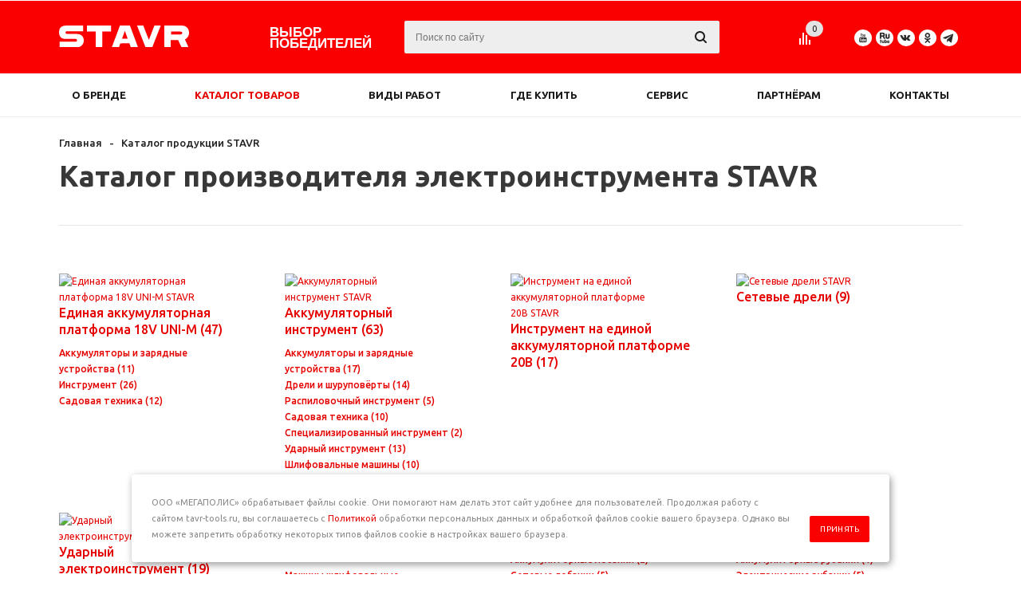

--- FILE ---
content_type: text/html; charset=UTF-8
request_url: https://stavr-tools.ru/catalog/
body_size: 25824
content:
<!DOCTYPE html>
<html xml:lang="ru" lang="ru" xmlns="http://www.w3.org/1999/xhtml" >
<head>
	<title>Каталог производителя электроинструмента STAVR</title>
	<meta name="viewport" content="user-scalable=no, initial-scale=1.0, maximum-scale=1.0, width=device-width" />
	<meta name="HandheldFriendly" content="true" />
	<meta name="yes" content="yes" />
	<meta name="apple-mobile-web-app-status-bar-style" content="black" />
	<meta name="SKYPE_TOOLBAR" content="SKYPE_TOOLBAR_PARSER_COMPATIBLE" />
	<meta http-equiv="Content-Type" content="text/html; charset=UTF-8" />
<meta name="keywords" content="электроинструмент, каталог, ставр, продукция" />
<meta name="description" content="Каталог продукции производителя электроинструмента STAVR" />
<link href="/local/templates/aspro_mshop/js/fancybox/jquery.fancybox.css?15801053414179"  data-template-style="true"  rel="stylesheet" />
<link href="/local/templates/aspro_mshop/css/jquery.fancybox.css?15801053414108"  data-template-style="true"  rel="stylesheet" />
<link href="/local/templates/aspro_mshop/css/styles.css?1655198464126818"  data-template-style="true"  rel="stylesheet" />
<link href="/local/templates/aspro_mshop/css/animation/animation_ext.css?15801053414934"  data-template-style="true"  rel="stylesheet" />
<link href="/local/templates/aspro_mshop/ajax/ajax.css?1580105341326"  data-template-style="true"  rel="stylesheet" />
<link href="/local/templates/aspro_mshop/styles.css?16766196063533"  data-template-style="true"  rel="stylesheet" />
<link href="/local/templates/aspro_mshop/template_styles.css?1756123655325154"  data-template-style="true"  rel="stylesheet" />
<link href="/local/templates/aspro_mshop/themes/custom_s4/theme.css?174437961832622"  data-template-style="true"  rel="stylesheet" />
<link href="/local/templates/aspro_mshop/css/media.css?1755546935103179"  data-template-style="true"  rel="stylesheet" />
<link href="/local/templates/aspro_mshop/css/custom.css?175319537831985"  data-template-style="true"  rel="stylesheet" />
<script>if(!window.BX)window.BX={};if(!window.BX.message)window.BX.message=function(mess){if(typeof mess==='object'){for(let i in mess) {BX.message[i]=mess[i];} return true;}};</script>
<script>(window.BX||top.BX).message({'JS_CORE_LOADING':'Загрузка...','JS_CORE_NO_DATA':'- Нет данных -','JS_CORE_WINDOW_CLOSE':'Закрыть','JS_CORE_WINDOW_EXPAND':'Развернуть','JS_CORE_WINDOW_NARROW':'Свернуть в окно','JS_CORE_WINDOW_SAVE':'Сохранить','JS_CORE_WINDOW_CANCEL':'Отменить','JS_CORE_WINDOW_CONTINUE':'Продолжить','JS_CORE_H':'ч','JS_CORE_M':'м','JS_CORE_S':'с','JSADM_AI_HIDE_EXTRA':'Скрыть лишние','JSADM_AI_ALL_NOTIF':'Показать все','JSADM_AUTH_REQ':'Требуется авторизация!','JS_CORE_WINDOW_AUTH':'Войти','JS_CORE_IMAGE_FULL':'Полный размер'});</script>

<script src="/bitrix/js/main/core/core.js?1715190116494198"></script>

<script>BX.Runtime.registerExtension({'name':'main.core','namespace':'BX','loaded':true});</script>
<script>BX.setJSList(['/bitrix/js/main/core/core_ajax.js','/bitrix/js/main/core/core_promise.js','/bitrix/js/main/polyfill/promise/js/promise.js','/bitrix/js/main/loadext/loadext.js','/bitrix/js/main/loadext/extension.js','/bitrix/js/main/polyfill/promise/js/promise.js','/bitrix/js/main/polyfill/find/js/find.js','/bitrix/js/main/polyfill/includes/js/includes.js','/bitrix/js/main/polyfill/matches/js/matches.js','/bitrix/js/ui/polyfill/closest/js/closest.js','/bitrix/js/main/polyfill/fill/main.polyfill.fill.js','/bitrix/js/main/polyfill/find/js/find.js','/bitrix/js/main/polyfill/matches/js/matches.js','/bitrix/js/main/polyfill/core/dist/polyfill.bundle.js','/bitrix/js/main/core/core.js','/bitrix/js/main/polyfill/intersectionobserver/js/intersectionobserver.js','/bitrix/js/main/lazyload/dist/lazyload.bundle.js','/bitrix/js/main/polyfill/core/dist/polyfill.bundle.js','/bitrix/js/main/parambag/dist/parambag.bundle.js']);
</script>
<script>BX.Runtime.registerExtension({'name':'ui.dexie','namespace':'BX.Dexie3','loaded':true});</script>
<script>BX.Runtime.registerExtension({'name':'ls','namespace':'window','loaded':true});</script>
<script>BX.Runtime.registerExtension({'name':'fx','namespace':'window','loaded':true});</script>
<script>BX.Runtime.registerExtension({'name':'fc','namespace':'window','loaded':true});</script>
<script>BX.Runtime.registerExtension({'name':'pull.protobuf','namespace':'BX','loaded':true});</script>
<script>BX.Runtime.registerExtension({'name':'rest.client','namespace':'window','loaded':true});</script>
<script>(window.BX||top.BX).message({'pull_server_enabled':'Y','pull_config_timestamp':'1665489104','pull_guest_mode':'N','pull_guest_user_id':'0'});(window.BX||top.BX).message({'PULL_OLD_REVISION':'Для продолжения корректной работы с сайтом необходимо перезагрузить страницу.'});</script>
<script>BX.Runtime.registerExtension({'name':'pull.client','namespace':'BX','loaded':true});</script>
<script>BX.Runtime.registerExtension({'name':'pull','namespace':'window','loaded':true});</script>
<script>BX.Runtime.registerExtension({'name':'jquery','namespace':'window','loaded':true});</script>
<script>BX.Runtime.registerExtension({'name':'currency.currency-core','namespace':'BX.Currency','loaded':true});</script>
<script>BX.Runtime.registerExtension({'name':'currency','namespace':'window','loaded':true});</script>
<script>(window.BX||top.BX).message({'LANGUAGE_ID':'ru','FORMAT_DATE':'DD.MM.YYYY','FORMAT_DATETIME':'DD.MM.YYYY HH:MI:SS','COOKIE_PREFIX':'BITRIX_SM','SERVER_TZ_OFFSET':'0','UTF_MODE':'Y','SITE_ID':'s4','SITE_DIR':'/','USER_ID':'','SERVER_TIME':'1764916611','USER_TZ_OFFSET':'10800','USER_TZ_AUTO':'Y','bitrix_sessid':'773fbe1fcdc8ffd547e484b60dca70c0'});</script>


<script src="/bitrix/js/ui/dexie/dist/dexie3.bundle.js?1715190036187520"></script>
<script src="/bitrix/js/main/core/core_ls.js?152965358110430"></script>
<script src="/bitrix/js/main/core/core_fx.js?152965463916888"></script>
<script src="/bitrix/js/main/core/core_frame_cache.js?171519011417037"></script>
<script src="/bitrix/js/pull/protobuf/protobuf.js?1664800682274055"></script>
<script src="/bitrix/js/pull/protobuf/model.js?166480068270928"></script>
<script src="/bitrix/js/rest/client/rest.client.js?166480958317414"></script>
<script src="/bitrix/js/pull/client/pull.client.js?171519265783503"></script>
<script src="/bitrix/js/infograd.marker/init.js?1715193086298"></script>
<script src="/bitrix/js/main/jquery/jquery-1.12.4.min.js?166695534197163"></script>
<script src="/bitrix/js/main/ajax.js?152965357835509"></script>
<script src="/bitrix/js/currency/currency-core/dist/currency-core.bundle.js?16759165957014"></script>
<script src="/bitrix/js/currency/core_currency.js?16648094811141"></script>
<script>if (Intl && Intl.DateTimeFormat) document.cookie="BITRIX_SM_TZ="+Intl.DateTimeFormat().resolvedOptions().timeZone+"; path=/; expires=Tue, 01 Dec 2026 00:00:00 +0000";</script>
<script>BX.message({'PHONE':'Телефон','SOCIAL':'Социальные сети','DESCRIPTION':'Описание магазина','ITEMS':'Товары','LOGO':'Логотип','REGISTER_INCLUDE_AREA':'Текст о регистрации','AUTH_INCLUDE_AREA':'Текст об авторизации','FRONT_IMG':'Изображение компании','EMPTY_CART':'пуста','CATALOG_VIEW_MORE':'... Показать все','CATALOG_VIEW_LESS':'... Свернуть','JS_REQUIRED':'Заполните это поле!','JS_FORMAT':'Неверный формат!','JS_FILE_EXT':'Недопустимое расширение файла!','JS_PASSWORD_COPY':'Пароли не совпадают!','JS_PASSWORD_LENGTH':'Минимум 6 символов!','JS_ERROR':'Неверно заполнено поле!','JS_FILE_SIZE':'Максимальный размер 5мб!','JS_FILE_BUTTON_NAME':'Выберите файл','JS_FILE_DEFAULT':'Файл не найден','JS_DATE':'Некорректная дата!','JS_REQUIRED_LICENSES':'Согласитесь с условиями!','LICENSE_PROP':'Согласие с условиями','FANCY_CLOSE':'Закрыть','FANCY_NEXT':'Следующий','FANCY_PREV':'Предыдущий','TOP_AUTH_REGISTER':'Регистрация','CALLBACK':'Заказать звонок','UNTIL_AKC':'До конца акции','TITLE_QUANTITY_BLOCK':'Остаток','TITLE_QUANTITY':'штук','COUNTDOWN_SEC':'сек.','COUNTDOWN_MIN':'мин.','COUNTDOWN_HOUR':'час.','COUNTDOWN_DAY0':'дней','COUNTDOWN_DAY1':'день','COUNTDOWN_DAY2':'дня','COUNTDOWN_WEAK0':'Недель','COUNTDOWN_WEAK1':'Неделя','COUNTDOWN_WEAK2':'Недели','COUNTDOWN_MONTH0':'Месяцев','COUNTDOWN_MONTH1':'Месяц','COUNTDOWN_MONTH2':'Месяца','COUNTDOWN_YEAR0':'Лет','COUNTDOWN_YEAR1':'Год','COUNTDOWN_YEAR2':'Года','CATALOG_PARTIAL_BASKET_PROPERTIES_ERROR':'Заполнены не все свойства у добавляемого товара','CATALOG_EMPTY_BASKET_PROPERTIES_ERROR':'Выберите свойства товара, добавляемые в корзину в параметрах компонента','CATALOG_ELEMENT_NOT_FOUND':'Элемент не найден','ERROR_ADD2BASKET':'Ошибка добавления товара в корзину','CATALOG_SUCCESSFUL_ADD_TO_BASKET':'Успешное добавление товара в корзину','ERROR_BASKET_TITLE':'Ошибка корзины','ERROR_BASKET_PROP_TITLE':'Выберите свойства, добавляемые в корзину','ERROR_BASKET_BUTTON':'Выбрать','BASKET_TOP':'Корзина в шапке','ERROR_ADD_DELAY_ITEM':'Ошибка отложенной корзины','VIEWED_TITLE':'Ранее вы смотрели','VIEWED_BEFORE':'Ранее вы смотрели','BEST_TITLE':'Лучшие предложения','FROM':'от','TITLE_BLOCK_VIEWED_NAME':'Ранее вы смотрели','BASKET_CHANGE_TITLE':'Ваш заказ','BASKET_CHANGE_LINK':'Изменить','FULL_ORDER':'Оформление обычного заказа','BASKET_PRINT_BUTTON':'Распечатать заказ','BASKET_CLEAR_ALL_BUTTON':'Очистить','BASKET_QUICK_ORDER_BUTTON':'Быстрый заказ','BASKET_CONTINUE_BUTTON':'Продолжить покупки','BASKET_ORDER_BUTTON':'Оформить заказ','FRONT_STORES':'Заголовок со списком элементов','TOTAL_SUMM_ITEM':'Общая стоимость ','ITEM_ECONOMY':'Экономия ','JS_FORMAT_ORDER':'имеет неверный формат','RECAPTCHA_TEXT':'Подтвердите, что вы не робот','JS_RECAPTCHA_ERROR':'Пройдите проверку','HEADER_OPTOVIK':'Специальное предложение на первую закупку!','HEADER_OPTOVIK2':'Оцените выгоды работы с нами!','TEXT_PARTNER':'Почему быть','TEXT_V':'нашим партнером ВЫГОДНО','USPEH_PAR':'Успешность партнерства с нами подтверждена','USPEH_SOT':'Многолетним сотрудничеством с крупнейшими компаниями:'})</script>
<link rel="shortcut icon" href="/favicon.ico?1744357999" type="image/x-icon" />
<link rel="apple-touch-icon" sizes="57x57" href="/upload/aspro.mshop/65b/g8wzmm7of45am4qbp1uyokwuta35ydtn/stavr_57x57.jpg" />
<link rel="apple-touch-icon" sizes="72x72" href="/upload/aspro.mshop/ddd/19bq12ou6b9mzajkyna0xfipv6o86ep5/stavr_72x72.jpg" />
<meta property="og:title" content="Каталог производителя электроинструмента STAVR" />
<meta property="og:type" content="article" />
<meta property="og:image" content="https://stavr-tools.ru/upload/aspro.mshop/8a3/5y8m1oqlkz5h6r9n7y802c6c6aq9neng/logo.svg" />
<link rel="image_src" href="https://stavr-tools.ru/upload/aspro.mshop/8a3/5y8m1oqlkz5h6r9n7y802c6c6aq9neng/logo.svg"  />
<meta property="og:url" content="https://stavr-tools.ru/catalog/" />
<meta property="og:description" content="Каталог продукции производителя электроинструмента STAVR" />



<script src="/local/templates/aspro_mshop/js/fancybox/jquery.fancybox.js?158010534147760"></script>
<script src="/local/templates/aspro_mshop/js/jquery.actual.min.js?15801053411108"></script>
<script src="/local/templates/aspro_mshop/js/jqModal.js?16669647363605"></script>
<script src="/local/templates/aspro_mshop/js/jquery.fancybox.js?158010534145891"></script>
<script src="/local/templates/aspro_mshop/js/jquery.history.js?158010534121571"></script>
<script src="/local/templates/aspro_mshop/js/jquery.flexslider.js?158010534155515"></script>
<script src="/local/templates/aspro_mshop/js/jquery.validate.min.js?158010534122257"></script>
<script src="/local/templates/aspro_mshop/js/jquery.inputmask.bundle.min.js?158010534170933"></script>
<script src="/local/templates/aspro_mshop/js/jquery.easing.1.3.js?15801053418095"></script>
<script src="/local/templates/aspro_mshop/js/equalize.min.js?1580105341588"></script>
<script src="/local/templates/aspro_mshop/js/jquery.alphanumeric.js?15801053411972"></script>
<script src="/local/templates/aspro_mshop/js/jquery.cookie.js?15801053413066"></script>
<script src="/local/templates/aspro_mshop/js/jquery.plugin.min.js?15801053413181"></script>
<script src="/local/templates/aspro_mshop/js/jquery.countdown.min.js?158010534113980"></script>
<script src="/local/templates/aspro_mshop/js/jquery.countdown-ru.js?15801053411400"></script>
<script src="/local/templates/aspro_mshop/js/jquery.ikSelect.js?158010534131829"></script>
<script src="/local/templates/aspro_mshop/js/sly.js?158010534159910"></script>
<script src="/local/templates/aspro_mshop/js/equalize_ext.js?15801053412758"></script>
<script src="/local/templates/aspro_mshop/js/main.js?1719840346121476"></script>
<script src="/bitrix/components/bitrix/search.title/script.js?16647980379847"></script>
<script src="/bitrix/components/arturgolubev/search.title/script.js?17479045689674"></script>
<script src="/local/templates/aspro_mshop/js/custom.js?16227862894575"></script>


        
			<!--[if gte IE 9]><style>.basket_button, .button30, .icon {filter: none;}</style><![endif]-->
	<link href='https://fonts.googleapis.com/css?family=Ubuntu:400,500,700,400italic&subset=latin,cyrillic' rel='stylesheet'>
<!-- Top.Mail.Ru counter -->
	<script>
		var _tmr = window._tmr || (window._tmr = []);
		_tmr.push({id: "3518276", type: "pageView", start: (new Date()).getTime()});
		(function (d, w, id) {
		if (d.getElementById(id)) return;
		var ts = d.createElement("script"); ts.type = "text/javascript"; ts.async = true; ts.id = id;
		ts.src = "https://top-fwz1.mail.ru/js/code.js";
		var f = function () {var s = d.getElementsByTagName("script")[0]; s.parentNode.insertBefore(ts, s);};
		if (w.opera == "[object Opera]") { d.addEventListener("DOMContentLoaded", f, false); } else { f(); }
		})(document, window, "tmr-code");
	</script>
		<noscript><div><img src="https://top-fwz1.mail.ru/counter?id=3518276;js=na" style="position:absolute;left:-9999px;" alt="Top.Mail.Ru" /></div></noscript>
<!-- /Top.Mail.Ru counter -->
</head>
	<body id="main">
		<div id="panel"></div>
								<script>
		var arMShopOptions = {};

		BX.message({'MIN_ORDER_PRICE_TEXT':'<b>Минимальная сумма заказа #PRICE#<\/b><br/>\nПожалуйста, добавьте еще товаров в корзину ','LICENSES_TEXT':'Отправляя запрос, Клиент дает согласие на <a href=\"/include/licenses_detail.php\" target=\"_blank\">обработку персональных данных<\/a>.'});
		</script>
		<!--'start_frame_cache_options-block'-->		<script>
			var arBasketAspro = {'BASKET':[],'DELAY':[],'SUBSCRIBE':[],'COMPARE':[]};
			$(document).ready(function() {
				setBasketAspro();
			});
		</script>
		<!--'end_frame_cache_options-block'-->
		<script>
		var arMShopOptions = ({
			"SITE_ID" : "s4",
			"SITE_DIR" : "/",
			"FORM" : ({
				"ASK_FORM_ID" : "ASK",
				"SERVICES_FORM_ID" : "SERVICES",
				"FEEDBACK_FORM_ID" : "FEEDBACK",
				"CALLBACK_FORM_ID" : "CALLBACK",
				"RESUME_FORM_ID" : "RESUME",
				"TOORDER_FORM_ID" : "TOORDER"
			}),
			"PAGES" : ({
				"FRONT_PAGE" : "",
				"BASKET_PAGE" : "",
				"ORDER_PAGE" : "",
				"PERSONAL_PAGE" : "",
				"CATALOG_PAGE" : "1"
			}),
			"PRICES" : ({
				"MIN_PRICE" : "0",
			}),
			"THEME" : ({
				"THEME_SWITCHER" : "n",
				"COLOR_THEME" : "custom",
				"CUSTOM_COLOR_THEME" : "ff0000",
				"LOGO_IMAGE" : "/upload/aspro.mshop/8a3/5y8m1oqlkz5h6r9n7y802c6c6aq9neng/logo.svg",
				"FAVICON_IMAGE" : "/favicon.ico?1744357999",
				"APPLE_TOUCH_ICON_57_IMAGE" : "/upload/aspro.mshop/65b/g8wzmm7of45am4qbp1uyokwuta35ydtn/stavr_57x57.jpg",
				"APPLE_TOUCH_ICON_72_IMAGE" : "/upload/aspro.mshop/ddd/19bq12ou6b9mzajkyna0xfipv6o86ep5/stavr_72x72.jpg",
				"BANNER_WIDTH" : "auto",
				"BANNER_ANIMATIONTYPE" : "FADE",
				"BANNER_SLIDESSHOWSPEED" : "3000",
				"BANNER_ANIMATIONSPEED" : "600",
				"HEAD" : ({
					"VALUE" : "type_6",
					"MENU" : "type_2",
					"MENU_COLOR" : "white",
					"HEAD_COLOR" : "colored",
				}),
				"BASKET" : "fly",
				"STORES" : "no",
				"STORES_SOURCE" : "iblock",
				"TYPE_SKU" : "type_1",
				"TYPE_VIEW_FILTER" : "vertical",
				"SHOW_BASKET_ONADDTOCART" : "Y",
				"SHOW_ONECLICKBUY_ON_BASKET_PAGE" : "N",
				"SHOW_BASKET_PRINT" : "N",
				"PHONE_MASK" : "+7 (999) 999-99-99",
				"VALIDATE_PHONE_MASK" : "^[+][7] [(][0-9]{3}[)] [0-9]{3}[-][0-9]{2}[-][0-9]{2}$",
				"SCROLLTOTOP_TYPE" : "NONE",
				"SCROLLTOTOP_POSITION" : "PADDING",
				"SHOW_LICENCE" : "Y",
				"LICENCE_CHECKED" : "N",
				"SHOW_TOTAL_SUMM" : "N",
				"CHANGE_TITLE_ITEM" : "N",
			}),
			"COUNTERS":({
				"USE_YA_COUNTER" : "Y",
				"YANDEX_COUNTER" : "0",
				"YA_COUNTER_ID" : "50291956",
				"YANDEX_ECOMERCE" : "Y",
				"USE_FORMS_GOALS" : "COMMON",
				"USE_BASKET_GOALS" : "Y",
				"USE_1CLICK_GOALS" : "Y",
				"USE_FASTORDER_GOALS" : "Y",
				"USE_FULLORDER_GOALS" : "Y",
				"USE_DEBUG_GOALS" : "N",
				"GOOGLE_COUNTER" : "671",
				"GOOGLE_ECOMERCE" : "Y",
				"TYPE":{
					"ONE_CLICK":"Покупка в 1 клик",
					"QUICK_ORDER":"Быстрый заказ",
				},
				"GOOGLE_EVENTS":{
					"ADD2BASKET": "addToCart",
					"REMOVE_BASKET": "removeFromCart",
					"CHECKOUT_ORDER": "checkout",
					"PURCHASE": "gtm.dom",
				}
				/*
				"GOALS" : {
					"TO_BASKET": "TO_BASKET",
					"ORDER_START": "ORDER_START",
					"ORDER_SUCCESS": "ORDER_SUCCESS",
					"QUICK_ORDER_SUCCESS": "QUICK_ORDER_SUCCESS",
					"ONE_CLICK_BUY_SUCCESS": "ONE_CLICK_BUY_SUCCESS",
				}
				*/
			}),
			"JS_ITEM_CLICK":({
				"precision" : 6,
				"precisionFactor" : Math.pow(10,6)
			})
		});

		$(document).ready(function(){
			$.extend( $.validator.messages, {
				required: BX.message('JS_REQUIRED'),
				email: BX.message('JS_FORMAT'),
				equalTo: BX.message('JS_PASSWORD_COPY'),
				minlength: BX.message('JS_PASSWORD_LENGTH'),
				remote: BX.message('JS_ERROR')
			});

			$.validator.addMethod(
				'regexp', function( value, element, regexp ){
					var re = new RegExp( regexp );
					return this.optional( element ) || re.test( value );
				},
				BX.message('JS_FORMAT')
			);

			$.validator.addMethod(
				'filesize', function( value, element, param ){
					return this.optional( element ) || ( element.files[0].size <= param )
				},
				BX.message('JS_FILE_SIZE')
			);

			$.validator.addMethod(
				'date', function( value, element, param ) {
					var status = false;
					if(!value || value.length <= 0){
						status = false;
					}
					else{
						// html5 date allways yyyy-mm-dd
						var re = new RegExp('^([0-9]{4})(.)([0-9]{2})(.)([0-9]{2})$');
						var matches = re.exec(value);
						if(matches){
							var composedDate = new Date(matches[1], (matches[3] - 1), matches[5]);
							status = ((composedDate.getMonth() == (matches[3] - 1)) && (composedDate.getDate() == matches[5]) && (composedDate.getFullYear() == matches[1]));
						}
						else{
							// firefox
							var re = new RegExp('^([0-9]{2})(.)([0-9]{2})(.)([0-9]{4})$');
							var matches = re.exec(value);
							if(matches){
								var composedDate = new Date(matches[5], (matches[3] - 1), matches[1]);
								status = ((composedDate.getMonth() == (matches[3] - 1)) && (composedDate.getDate() == matches[1]) && (composedDate.getFullYear() == matches[5]));
							}
						}
					}
					return status;
				}, BX.message('JS_DATE')
			);

			$.validator.addMethod(
				'extension', function(value, element, param){
					param = typeof param === 'string' ? param.replace(/,/g, '|') : 'png|jpe?g|gif';
					return this.optional(element) || value.match(new RegExp('.(' + param + ')$', 'i'));
				}, BX.message('JS_FILE_EXT')
			);

			$.validator.addMethod(
				'captcha', function( value, element, params ){
					return $.validator.methods.remote.call(this, value, element,{
						url: arMShopOptions['SITE_DIR'] + 'ajax/check-captcha.php',
						type: 'post',
						data:{
							captcha_word: value,
							captcha_sid: function(){
								return $(element).closest('form').find('input[name="captcha_sid"]').val();
							}
						}
					});
				},
				BX.message('JS_ERROR')
			);

			$.validator.addMethod(
				'recaptcha', function(value, element, param){
					console.log(23222)
					var id = $(element).closest('form').find('.g-recaptcha').attr('data-widgetid');
					if(typeof id !== 'undefined'){
						return grecaptcha.getResponse(id) != '';
					}
					else{
						return true;
					}
				}, BX.message('JS_RECAPTCHA_ERROR')
			);

			$.validator.addClassRules({
				'phone':{
					regexp: arMShopOptions['THEME']['VALIDATE_PHONE_MASK']
				},
				'confirm_password':{
					equalTo: 'input[name="REGISTER\[PASSWORD\]"]',
					minlength: 6
				},
				'password':{
					minlength: 6
				},
				'inputfile':{
					extension: arMShopOptions['THEME']['VALIDATE_FILE_EXT'],
					filesize: 5000000
				},
				'captcha':{
					captcha: ''
				},
				'recaptcha':{
					recaptcha: ''
				}
			});

			if(arMShopOptions['THEME']['PHONE_MASK']){
				$('input.phone').inputmask('mask', {'mask': arMShopOptions['THEME']['PHONE_MASK']});
			}

			jqmEd('feedback', arMShopOptions['FORM']['FEEDBACK_FORM_ID']);
			jqmEd('ask', arMShopOptions['FORM']['ASK_FORM_ID'], '.ask_btn');
			jqmEd('services', arMShopOptions['FORM']['SERVICES_FORM_ID'], '.services_btn','','.services_btn');
			if($('.resume_send').length){
				$('.resume_send').live('click', function(e){
					$("body").append("<span class='resume_send_wr' style='display:none;'></span>");
					jqmEd('resume', arMShopOptions['FORM']['RESUME_FORM_ID'], '.resume_send_wr','', this);
					$("body .resume_send_wr").click();
					$("body .resume_send_wr").remove();
				})
			}
			jqmEd('callback', arMShopOptions['FORM']['CALLBACK_FORM_ID'], '.callback_btn');
		});
		</script>

															<script>
				function jsPriceFormat(_number){
					BX.Currency.setCurrencyFormat('RUB', {'CURRENCY':'RUB','LID':'ru','FORMAT_STRING':'# руб.','FULL_NAME':'Рубль','DEC_POINT':'.','THOUSANDS_SEP':' ','DECIMALS':'2','THOUSANDS_VARIANT':'S','HIDE_ZERO':'Y','CREATED_BY':'','DATE_CREATE':'','MODIFIED_BY':'29854','TIMESTAMP_X':'2023-12-12 10:21:27','TEMPLATE':{'SINGLE':'# руб.','PARTS':['#',' руб.'],'VALUE_INDEX':'0'}});
					return BX.Currency.currencyFormat(_number, 'RUB', true);
				}
				</script>
					
														<div class="wrapper  has_menu h_color_colored m_color_white  basket_fly head_type_6 banner_auto  ">
			<div class="header_wrap ">
				<div class="top-h-row">
					<div class="wrapper_inner">
						<div class="content_menu">
							<!--	<ul class="menu">
								<li  >
				<a href="/optovik/" ><span>ОПТОВЫМ ПОКУПАТЕЛЯМ</span></a>
			</li>
								<li  >
				<a href="/catalog.pdf" ><span>КАТАЛОГ 2021 (PDF)</span></a>
			</li>
								<li  >
				<a href="javascript:void(0);"  onclick="$('.download-price-list-link').trigger('click');"  class="price_list_btn" ><span>ОПТОВЫЙ ПРАЙС-ЛИСТ</span></a>
			</li>
								<li  >
				<a href="/company/staff/" ><span>ОПТОВЫЕ МЕНЕДЖЕРЫ</span></a>
			</li>
			</ul>
	<script>
		$(".content_menu .menu > li:not(.current) > a").click(function()
		{
			$(this).parents("li").siblings().removeClass("current");
			$(this).parents("li").addClass("current");
		});
	</script>
-->
                            <!-- pricelist-form -->
                            
<script>
    function func_fpopup(popup_id) {
        $.fancybox({
            'type': 'inline',
            'minWidth': '570',
            'minHeight': '733',
            'href': '#' + popup_id,
            'overlayOpacity': 0.4,
            'overlayColor': '#ffffff',
            'padding': 0,
            'speedIn': 400,
            'speedOut': 200
        });
        setTimeout(function(){$('.fancybox-inner').css('height','unset');},2500);
    }
</script>
<a href="javascript:void(0);" class="download-price-list-link" onclick="javascript: func_fpopup('pricelist-popup-galaxy_pricelist'); return false;">
            </a>
    <div id="pricelist-popup-galaxy_pricelist" style="display: none;">
                <script id="bx24_form_inline" data-skip-moving="true">
        (function(w,d,u,b){w['Bitrix24FormObject']=b;w[b] = w[b] || function(){arguments[0].ref=u;
                (w[b].forms=w[b].forms||[]).push(arguments[0])};
                if(w[b]['forms']) return;
                var s=d.createElement('script');s.async=1;s.src=u+'?'+(1*new Date());
                var h=d.getElementsByTagName('script')[0];h.parentNode.insertBefore(s,h);
        })(window,document,'https://corp.simbirsk-crown.com/bitrix/js/crm/form_loader.js','b24form');

        b24form({"id":"3","lang":"ru","sec":"zbce15","type":"inline"});
        setTimeout(function(){$('#bx24_form_inline').remove();},2500);
        </script>
    </div>
						</div>
						<div class="phones">
							<span class="phone_wrap">
								<span class="icons"></span>
								<span class="phone_text">
									<span style="font-family: Arial, Helvetica;">8 (804) 333-51-52</span>								</span>
							</span>
							<span class="order_wrap_btn">
															</span>
						</div>
																		<div class="clearfix"></div>
					</div>
				</div>
				<header id="header">
					<div class="wrapper_inner">
						<table class="middle-h-row"><tr>
							<td class="logo_wrapp">
								<div class="logo">
											<a href="/"><img src="/upload/aspro.mshop/8a3/5y8m1oqlkz5h6r9n7y802c6c6aq9neng/logo.svg" alt="Интернет-магазин СТАВР, электроинструмент от производителя" title="Интернет-магазин СТАВР, электроинструмент от производителя" /></a>
		<a href="/" class="print_img"><img src="/upload/aspro.mshop/8a3/5y8m1oqlkz5h6r9n7y802c6c6aq9neng/logo.svg" alt="Интернет-магазин СТАВР, электроинструмент от производителя" title="Интернет-магазин СТАВР, электроинструмент от производителя" /></a>
										</div>
							</td>
							<td  class="center_block">
								<div class="main-nav">
										<ul class="menu adaptive new_menu_adaptive">
		<li class="menu_opener"><a><i class="icon"></i></a></li>
			<li class="header-soc-block header-mobile-soc-block">
				<div class="top-soc-block top-soc-block-stavr">
					<a href="https://www.youtube.com/channel/UCa0VIfl2V2qkWCFXTRXWDfA" target="_blank"><div class="youtube"></div></a>
<a href="https://rutube.ru/channel/24208689/" target="_blank"><div class="rutube"></div></a>
					<a href="https://vk.com/stavr_tools" target="_blank"><div class="vk"></div></a>
					<a href="https://ok.ru/group/52742935937110" target="_blank"><div class="ok"></div></a>
					<a href="https://t.me/stavrinstrument" target="_blank"><div class="telega"></div></a>
				</div>
			</li>
	</ul>
	<ul class="menu full">
	<li class="search_row">
			<form action="/catalog/" class="search1">
	<input id="title-search-input4" class="search_field1" type="text" name="q" placeholder="Поиск по сайту" autocomplete="off" />
	<button id="search-submit-button" type="submit" class="submit"><i></i></button>
			<div id="title-search4"></div>
		<script>
var jsControl = new JCTitleSearch({
	//'WAIT_IMAGE': '/bitrix/themes/.default/images/wait.gif',
	'AJAX_PAGE' : '/catalog/',
	'CONTAINER_ID': 'title-search4',
	'INPUT_ID': 'title-search-input4',
	'MIN_QUERY_LEN': 2
});
$("#title-search-input4").focus(function() { $(this).parents("form").find("button[type='submit']").addClass("hover"); });
$("#title-search-input4").blur(function() { $(this).parents("form").find("button[type='submit']").removeClass("hover"); });
</script>
	</form>		</li>
		
									<li class="menu_item_l1 ">
				<a href="/company/">
					<span>О бренде</span>
				</a>
											</li>
							<li class="menu_item_l1  current catalog">
				<a href="/catalog/">
					<span>Каталог</span>
				</a>
													<div class="child cat_menu">
	<div class="child_wrapp">
												<ul >
				<li class="menu_title"><a href="/catalog/edinaya-akkumulyatornaya-platforma-18v-uni-m/">Единая аккумуляторная платформа 18V UNI-M</a></li>
																				<li  class="menu_item"><a href="/catalog/edinaya-akkumulyatornaya-platforma-18v-uni-m/akkumulyatory-i-zaryadnye-ustroystva/" >Аккумуляторы и зарядные устройства</a></li>
																	<li  class="menu_item"><a href="/catalog/edinaya-akkumulyatornaya-platforma-18v-uni-m/instrument/" >Инструмент</a></li>
																	<li  class="menu_item"><a href="/catalog/edinaya-akkumulyatornaya-platforma-18v-uni-m/sadovaya-tekhnika/" >Садовая техника</a></li>
																							</ul>
								<ul >
				<li class="menu_title"><a href="/catalog/akkumulyatornyy-instrument/">Аккумуляторный инструмент</a></li>
																				<li  class="menu_item"><a href="/catalog/akkumulyatornyy-instrument/akkumulyatory-i-zaryadnye-ustroystva_/" >Аккумуляторы и зарядные устройства</a></li>
																	<li  class="menu_item"><a href="/catalog/akkumulyatornyy-instrument/dreli-shurupovyerty/" >Дрели и шуруповёрты</a></li>
																	<li  class="menu_item"><a href="/catalog/akkumulyatornyy-instrument/raspilovochnyy-instrument-2/" >Распиловочный инструмент</a></li>
																	<li  class="menu_item"><a href="/catalog/akkumulyatornyy-instrument/sadovaya-tekhnika-2/" >Садовая техника</a></li>
																	<li  class="menu_item"><a href="/catalog/akkumulyatornyy-instrument/spetsializirovannyy-instrument-2/" >Специализированный инструмент</a></li>
																	<li  class="d menu_item" style="display: none;"><a href="/catalog/akkumulyatornyy-instrument/udarnyy-instrument/" >Ударный инструмент</a></li>
																	<li  class="d menu_item" style="display: none;"><a href="/catalog/akkumulyatornyy-instrument/shlifovalnye-mashiny-2/" >Шлифовальные машины</a></li>
																						<!--noindex-->
						<li class="see_more">
							<a rel="nofollow" href="javascript:;">... Показать все</a>
						</li>
						<!--/noindex-->
												</ul>
								<ul class="last">
				<li class="menu_title"><a href="/catalog/instrument-na-edinoy-akkumulyatornoy-platforme-20v/">Инструмент на единой аккумуляторной платформе 20В</a></li>
							</ul>
								<ul >
				<li class="menu_title"><a href="/catalog/setevye-dreli-2/">Сетевые дрели</a></li>
							</ul>
								<ul >
				<li class="menu_title"><a href="/catalog/udarnyy-elektroinstrument/">Ударный электроинструмент</a></li>
																				<li  class="menu_item"><a href="/catalog/udarnyy-elektroinstrument/perforatory-gorizontalnye/" >Перфораторы горизонтальные</a></li>
																	<li  class="menu_item"><a href="/catalog/udarnyy-elektroinstrument/gaykovyerty-udarnye/" >Гайковёрты ударные</a></li>
																	<li  class="menu_item"><a href="/catalog/udarnyy-elektroinstrument/perforatory-vertikalnye/" >Перфораторы вертикальные</a></li>
																	<li  class="menu_item"><a href="/catalog/udarnyy-elektroinstrument/molotki-otboynye/" >Молотки отбойные</a></li>
																	<li  class="menu_item"><a href="/catalog/udarnyy-elektroinstrument/dreli-udarnye-2/" >Дрели ударные</a></li>
																							</ul>
								<ul class="last">
				<li class="menu_title"><a href="/catalog/shlifovalnye-mashiny/">Шлифовальные машины</a></li>
																				<li  class="menu_item"><a href="/catalog/shlifovalnye-mashiny/mashiny-shlifovalnye-akkumulyatornye/" >Машины шлифовальные аккумуляторные</a></li>
																	<li  class="menu_item"><a href="/catalog/shlifovalnye-mashiny/-ploskoshlifovalnye-vibratsionnye-mashiny/" >Машины плоскошлифовальные / вибрационные</a></li>
																	<li  class="menu_item"><a href="/catalog/shlifovalnye-mashiny/mashiny-shlifovalnye-dlya-sten/" >Машины шлифовальные для стен</a></li>
																	<li  class="menu_item"><a href="/catalog/shlifovalnye-mashiny/mashiny-shlifovalnye-lentochnye/" >Машины шлифовальные ленточные</a></li>
																	<li  class="menu_item"><a href="/catalog/shlifovalnye-mashiny/mashiny-shlifovalnye-uglovye/" >Машины шлифовальные угловые</a></li>
																	<li  class="d menu_item" style="display: none;"><a href="/catalog/shlifovalnye-mashiny/mashiny-shlifovalnye-ekstsentrikovye/" >Машины шлифовальные эксцентриковые</a></li>
																						<!--noindex-->
						<li class="see_more">
							<a rel="nofollow" href="javascript:;">... Показать все</a>
						</li>
						<!--/noindex-->
												</ul>
								<ul >
				<li class="menu_title"><a href="/catalog/lobziki/">Лобзики</a></li>
																				<li  class="menu_item"><a href="/catalog/lobziki/akkumulyatornye-lobziki/" >Аккумуляторные лобзики</a></li>
																	<li  class="menu_item"><a href="/catalog/lobziki/setevye-lobziki/" >Сетевые лобзики</a></li>
																							</ul>
								<ul >
				<li class="menu_title"><a href="/catalog/elektricheskie-rubanki/">Рубанки</a></li>
																				<li  class="menu_item"><a href="/catalog/elektricheskie-rubanki/akkumulyatornye-rubanki/" >Аккумуляторные рубанки</a></li>
																	<li  class="menu_item"><a href="/catalog/elektricheskie-rubanki/-elektricheskie-rubanki/" >Электрические рубанки</a></li>
																							</ul>
								<ul class="last">
				<li class="menu_title"><a href="/catalog/mashiny-frezernye/">Машины фрезерные</a></li>
							</ul>
								<ul >
				<li class="menu_title"><a href="/catalog/raspilovochnyy-instrument/">Распиловочный инструмент</a></li>
																				<li  class="menu_item"><a href="/catalog/raspilovochnyy-instrument/pily-diskovye/" >Пилы дисковые</a></li>
																	<li  class="menu_item"><a href="/catalog/raspilovochnyy-instrument/nozhovki-sabelnye-pily-elektricheskie/" >Ножовки, сабельные пилы</a></li>
																							</ul>
								<ul >
				<li class="menu_title"><a href="/catalog/svarochnye-apparaty/">Сварочные аппараты</a></li>
							</ul>
								<ul class="last">
				<li class="menu_title"><a href="/catalog/stanki/">Станки</a></li>
																				<li  class="menu_item"><a href="/catalog/stanki/verstaki/" >Верстаки</a></li>
																	<li  class="menu_item"><a href="/catalog/stanki/pily-tortsevye/" >Пилы торцевые</a></li>
																	<li  class="menu_item"><a href="/catalog/stanki/stanki-derevoobrabatyvayushchie-/" >Станки деревообрабатывающие </a></li>
																	<li  class="menu_item"><a href="/catalog/stanki/stanki-zatochnye/" >Станки заточные</a></li>
																	<li  class="menu_item"><a href="/catalog/stanki/stanki-sverlilnye/" >Станки сверлильные</a></li>
																	<li  class="d menu_item" style="display: none;"><a href="/catalog/stanki/stanki-plitkoreznye/" >Станки плиткорезные</a></li>
																						<!--noindex-->
						<li class="see_more">
							<a rel="nofollow" href="javascript:;">... Показать все</a>
						</li>
						<!--/noindex-->
												</ul>
								<ul >
				<li class="menu_title"><a href="/catalog/spetsializirovannoe-oborudovanie/">Специализированный инструмент</a></li>
																				<li  class="menu_item"><a href="/catalog/spetsializirovannoe-oborudovanie/apparaty-dlya-svarki-plastikovykh-trub/" >Аппараты для сварки пластиковых труб</a></li>
																	<li  class="menu_item"><a href="/catalog/spetsializirovannoe-oborudovanie/avtomobilnye-kompressory/" >Автомобильные компрессоры</a></li>
																	<li  class="menu_item"><a href="/catalog/spetsializirovannoe-oborudovanie/gravirovalnye-mashiny/" >Гравировальные машины</a></li>
																	<li  class="menu_item"><a href="/catalog/spetsializirovannoe-oborudovanie/kleevye-pistolety/" >Клеевые пистолеты</a></li>
																	<li  class="menu_item"><a href="/catalog/spetsializirovannoe-oborudovanie/kraskopulty-elektricheskie/" >Краскопульты электрические</a></li>
																	<li  class="d menu_item" style="display: none;"><a href="/catalog/spetsializirovannoe-oborudovanie/miksery-stroitelnye/" >Миксеры строительные</a></li>
																	<li  class="d menu_item" style="display: none;"><a href="/catalog/spetsializirovannoe-oborudovanie/mnogofunktsionalnye-instrumenty_/" >Многофункциональные инструменты</a></li>
																	<li  class="d menu_item" style="display: none;"><a href="/catalog/spetsializirovannoe-oborudovanie/feny-stroitelnye/" >Фены строительные</a></li>
																						<!--noindex-->
						<li class="see_more">
							<a rel="nofollow" href="javascript:;">... Показать все</a>
						</li>
						<!--/noindex-->
												</ul>
								<ul >
				<li class="menu_title"><a href="/catalog/pily-tsepnye/">Пилы цепные</a></li>
																				<li  class="menu_item"><a href="/catalog/pily-tsepnye/pily-tsepnye-akkumulyatornye/" >Пилы цепные аккумуляторные</a></li>
																	<li  class="menu_item"><a href="/catalog/pily-tsepnye/pily-tsepnye-benzinovye/" >Пилы цепные бензиновые</a></li>
																	<li  class="menu_item"><a href="/catalog/pily-tsepnye/pily-tsepnye-elektricheskie/" >Пилы цепные электрические</a></li>
																							</ul>
								<ul class="last">
				<li class="menu_title"><a href="/catalog/trimmery/">Триммеры</a></li>
																				<li  class="menu_item"><a href="/catalog/trimmery/akkumulyatornye-trimmery/" >Аккумуляторные триммеры</a></li>
																	<li  class="menu_item"><a href="/catalog/trimmery/benzinovye-trimmery/" >Бензиновые триммеры</a></li>
																							</ul>
								<ul >
				<li class="menu_title"><a href="/catalog/kustorezy/">Кусторезы</a></li>
							</ul>
								<ul >
				<li class="menu_title"><a href="/catalog/gazonokosilki/">Газонокосилки</a></li>
							</ul>
								<ul class="last">
				<li class="menu_title"><a href="/catalog/vozdukhoduvki/">Воздуходувки</a></li>
							</ul>
								<ul >
				<li class="menu_title"><a href="/catalog/nasosy/">Насосы</a></li>
																				<li  class="menu_item"><a href="/catalog/nasosy/nasosy-pogruzhnye-vibratsionnye/" >Насосы погружные вибрационные</a></li>
																	<li  class="menu_item"><a href="/catalog/nasosy/nasosy-pogruzhnye-drenazhnye/" >Насосы погружные дренажные</a></li>
																	<li  class="menu_item"><a href="/catalog/nasosy/nasosy-poverkhnostnye/" >Насосы поверхностные</a></li>
																	<li  class="menu_item"><a href="/catalog/nasosy/nasosy-skvazhinnye-vintovye/" >Насосы скважинные винтовые</a></li>
																	<li  class="menu_item"><a href="/catalog/nasosy/nasosy-skvazhinnye-tsentrobezhnye/" >Насосы скважинные центробежные</a></li>
																	<li  class="d menu_item" style="display: none;"><a href="/catalog/nasosy/nasosnye-stantsii/" >Насосные станции</a></li>
																	<li  class="d menu_item" style="display: none;"><a href="/catalog/nasosy/nasosy-akkumulyatornye/" >Насосы аккумуляторные</a></li>
																						<!--noindex-->
						<li class="see_more">
							<a rel="nofollow" href="javascript:;">... Показать все</a>
						</li>
						<!--/noindex-->
												</ul>
								<ul >
				<li class="menu_title"><a href="/catalog/motopompy/">Мотопомпы</a></li>
							</ul>
								<ul class="last">
				<li class="menu_title"><a href="/catalog/motobury/">Мотобуры</a></li>
																				<li  class="menu_item"><a href="/catalog/motobury/motobury-2/" >Мотобуры</a></li>
																	<li  class="menu_item"><a href="/catalog/motobury/shneki/" >Шнеки</a></li>
																							</ul>
								<ul >
				<li class="menu_title"><a href="/catalog/teplovye-pushki/">Тепловые пушки</a></li>
																				<li  class="menu_item"><a href="/catalog/teplovye-pushki/gazovye/" >Газовые</a></li>
																	<li  class="menu_item"><a href="/catalog/teplovye-pushki/elektricheskie/" >Электрические</a></li>
																							</ul>
								<ul >
				<li class="menu_title"><a href="/catalog/generatory/">Генераторы</a></li>
							</ul>
								<ul class="last">
				<li class="menu_title"><a href="/catalog/raskhodnye-materialy/">Расходные материалы</a></li>
																				<li  class="menu_item"><a href="/catalog/raskhodnye-materialy/akkumulyatory-dlya-dreley-shurupovertov-/" >Аккумуляторы для дрелей-шуруповертов </a></li>
																	<li  class="menu_item"><a href="/catalog/raskhodnye-materialy/maslo-dlya-dvigateley-i-tsepey/" >Масло для двигателей и цепей</a></li>
																	<li  class="menu_item"><a href="/catalog/raskhodnye-materialy/lopasti-dlya-mikserov-stroitelnykh/" >Лопасти для миксеров строительных</a></li>
																	<li  class="menu_item"><a href="/catalog/raskhodnye-materialy/raskhodnye-materialy-dlya-shlifovalnykh-mashin/" >Расходные материалы для шлифовальных машин</a></li>
																							</ul>
								<ul >
				<li class="menu_title"><a href="/catalog/vidy-rabot/">Виды работ</a></li>
																				<li  class="menu_item"><a href="/catalog/vidy-rabot/raskhodnye-materialy1/" >Расходные материалы</a></li>
																	<li  class="menu_item"><a href="/catalog/vidy-rabot/osobye-tipy-rabot/" >Прочие работы</a></li>
																	<li  class="menu_item"><a href="/catalog/vidy-rabot/tekhnika-dlya-sadovykh-rabot/" >Садовые работы</a></li>
																	<li  class="menu_item"><a href="/catalog/vidy-rabot/dlya-avtonomnogo-elektrosnabzheniya/" >Электроснабжение</a></li>
																	<li  class="menu_item"><a href="/catalog/vidy-rabot/svarochnye-raboty/" >Сварочные работы</a></li>
																	<li  class="d menu_item" style="display: none;"><a href="/catalog/vidy-rabot/raboty-s-plitkoy/" >Работы с плиткой</a></li>
																	<li  class="d menu_item" style="display: none;"><a href="/catalog/vidy-rabot/otdelochnye-raboty/" >Отделочные работы</a></li>
																	<li  class="d menu_item" style="display: none;"><a href="/catalog/vidy-rabot/raboty-po-derevu/" >Работы по дереву</a></li>
																	<li  class="d menu_item" style="display: none;"><a href="/catalog/vidy-rabot/raboty-po-metallu/" >Работы по металлу</a></li>
																	<li  class="d menu_item" style="display: none;"><a href="/catalog/vidy-rabot/raboty-po-betonu/" >Работы по бетону</a></li>
																	<li  class="d menu_item" style="display: none;"><a href="/catalog/vidy-rabot/sverlenie-i-rabota-s-krepezhom/" >Сверление и работа с крепежом</a></li>
																						<!--noindex-->
						<li class="see_more">
							<a rel="nofollow" href="javascript:;">... Показать все</a>
						</li>
						<!--/noindex-->
												</ul>
			</div>
</div>
							</li>
							<li class="menu_item_l1 ">
				<a href="/naznachenie/">
					<span>Виды работ</span>
				</a>
											</li>
							<li class="menu_item_l1 ">
				<a href="/company/where_to_buy/">
					<span>Где купить</span>
				</a>
											</li>
							<li class="menu_item_l1 ">
				<a href="/all-services/">
					<span>Сервис</span>
				</a>
											</li>
							<li class="menu_item_l1 ">
				<a href="/info/articles/feedback.php">
					<span>Помощь</span>
				</a>
											</li>
							<li class="menu_item_l1 ">
				<a href="/contacts/">
					<span>Контакты</span>
				</a>
									<div class="child submenu line">
						<div class="child_wrapp">
															<a class="" href="/company/jobs/">ВАКАНСИИ</a>
													</div>
					</div>
											</li>
							<li class="menu_item_l1 ">
				<a href="/company/news/">
					<span>Новости</span>
				</a>
											</li>
							<li class="menu_item_l1 ">
				<a href="/review/">
					<span>Обзоры</span>
				</a>
											</li>
							<li class="menu_item_l1 ">
				<a href="/partnyeram/">
					<span>Партнёрам</span>
				</a>
									<div class="child submenu line">
						<div class="child_wrapp">
															<a class="" href="/partnyeram/blogeram.php">БЛОГЕРАМ</a>
															<a class="" href="/optovik/">ОПТОВЫМ ПОКУПАТЕЛЯМ</a>
													</div>
					</div>
											</li>
				<li class="stretch"></li>
			</ul>
		<div class="search_middle_block">
			<div id="title-search2" class="stitle_form">
		<form action="/catalog/">
			<div class="form-control1 bg">
				<input id="title-search-input2" type="text" name="q" value="" size="40" class="text small_block" maxlength="50" autocomplete="off" placeholder="Поиск по сайту" /><input name="s" type="submit" value="Поиск" class="button icon" />
			</div>
		</form>
	</div>
<script>
var jsControl = new JCTitleSearch({
	//'WAIT_IMAGE': '/bitrix/themes/.default/images/wait.gif',
	'AJAX_PAGE' : '/catalog/',
	'CONTAINER_ID': 'title-search2',
	'INPUT_ID': 'title-search-input2',
	'MIN_QUERY_LEN': 2
});
$("#title-search-input2").focus(function() { $(this).parents("form").find("button[type='submit']").addClass("hover"); });
$("#title-search-input2").blur(function() { $(this).parents("form").find("button[type='submit']").removeClass("hover"); });
</script>
	</div>
	<div class="search_block">
		<span class="icon"></span>
	</div>
	<script>
	$(document).ready(function() {
		
		
		$(".main-nav .menu > li:not(.current):not(.menu_opener) > a").click(function(){
			$(this).parents("li").siblings().removeClass("current");
			$(this).parents("li").addClass("current");
		});
		
		$(".main-nav .menu .child_wrapp a").click(function(){
			$(this).siblings().removeClass("current");
			$(this).addClass("current");
		});
	});
	</script>
								</div>

								<div class="winner-choice-wrap">
									<div class="winner-choice">
										<img class="winner-choice__img" src="/local/templates/aspro_mshop/images/svg/header-arrow-white.svg" alt="">
										<div class="winner-choice__text">
											<div>Выбор</div>
											<div>победителей</div>
										</div>
									</div>
								</div>

								<div class="middle_phone hidden">
									<div class="phones">
										<span class="phone_wrap">
											<span class="icons"></span>
											<span class="phone_text">
												<span style="font-family: Arial, Helvetica;">8 (804) 333-51-52</span>											</span>
										</span>
										<span class="order_wrap_btn">
																					</span>
									</div>
								</div>
								<div class="search">
										<div id="title-search" class="stitle_form">
		<form action="/catalog/">
			<div class="form-control1 bg">
				<input id="title-searchs-input" type="text" name="q" value="" size="40" class="text small_block" maxlength="50" autocomplete="off" placeholder="Поиск по сайту" /><input name="s" type="submit" value="Поиск" class="button icon" />
			</div>
		</form>
	</div>
<script>
var jsControl = new JCTitleSearch({
	//'WAIT_IMAGE': '/bitrix/themes/.default/images/wait.gif',
	'AJAX_PAGE' : '/catalog/',
	'CONTAINER_ID': 'title-search',
	'INPUT_ID': 'title-searchs-input',
	'MIN_QUERY_LEN': 2
});
$("#title-searchs-input").focus(function() { $(this).parents("form").find("button[type='submit']").addClass("hover"); });
$("#title-searchs-input").blur(function() { $(this).parents("form").find("button[type='submit']").removeClass("hover"); });
</script>
								</div>
							</td>
							<td class="basket_wrapp custom_basket_class catalog_page">
								<div class="wrapp_all_icons">
										<div class="header-compare-block icon_block iblock" id="compare_line">
											<!--'start_frame_cache_header-compare-block'--><!--noindex-->
<div class="wraps_icon_block">
	<a href="/catalog/compare.php" style="display:none;" class="link" title="Список сравниваемых товаров"></a>
	<div class="count">
		<span>
			<span class="items">
				<span class="text">0</span>
			</span>
		</span>
	</div>
</div>
<div class="clearfix"></div>
<!--/noindex--><!--'end_frame_cache_header-compare-block'-->										</div>
																													<div class="clearfix"></div>
							</td>
							<td class="header-soc-block">
								<div class="top-soc-block top-soc-block-stavr">
									<a href="https://www.youtube.com/channel/UCa0VIfl2V2qkWCFXTRXWDfA" target="_blank"><div class="youtube"></div></a>
<a href="https://rutube.ru/channel/24208689/" target="_blank"><div class="rutube"></div></a>
									<a href="https://vk.com/stavr_tools" target="_blank"><div class="vk"></div></a>
									<a href="https://ok.ru/group/52742935937110" target="_blank"><div class="ok"></div></a>
									<a href="https://t.me/stavrinstrument" target="_blank"><div class="telega"></div></a>
								</div>
							</td>
						</tr></table>
					</div>
					<div class="catalog_menu">
						<div class="wrapper_inner">
							<div class="wrapper_middle_menu">
									<ul class="menu bottom">
									<li class="menu_item_l1  first">
					<a class="" href="/company/">О бренде</a>
									</li>
												<li class="menu_item_l1  current">
					<a class=" current" href="/catalog/">Каталог товаров</a>
									</li>
												<li class="menu_item_l1 ">
					<a class="" href="/naznachenie/">Виды работ</a>
									</li>
												<li class="menu_item_l1 ">
					<a class="" href="/company/where_to_buy/">Где купить</a>
									</li>
												<li class="menu_item_l1 ">
					<a class="" href="/all-services/services.php">Сервис</a>
									</li>
												<li class="menu_item_l1 ">
					<a class="" href="/partnyeram/">Партнёрам</a>
											<div class="child submenu">
							<div class="child_wrapp">
																																			<a   href="/partnyeram/blogeram.php" class=""  >БЛОГЕРАМ</a>
																																												<a   href="/optovik/" class=""  >ОПТОВЫМ ПОКУПАТЕЛЯМ</a>
																																</div>
						</div>
									</li>
												<li class="menu_item_l1 ">
					<a class="" href="/contacts/">Контакты</a>
											<div class="child submenu">
							<div class="child_wrapp">
																																			<a   href="/company/jobs/" class=""  >ВАКАНСИИ</a>
																																</div>
						</div>
									</li>
							<li class="more menu_item_l1">
			<a>Еще<i></i></a>
			<div class="child cat_menu">
				<div class="child_wrapp">
									</div>
			</div>
		</li>
		<li class="stretch"></li>
	</ul>
	<script>
	// menu block
	var nodeCatalogMenu = document.querySelector('.catalog_menu .menu')
	// last menu width when it was calculated
	nodeCatalogMenu.lastCalculatedWidth = false

	// menu item MORE
	var nodeMore = nodeCatalogMenu.querySelector('li.more')
	// and it`s width
	var moreWidth = nodeMore.offsetWidth
	// and it`s submenu with childs
	var nodeMoreSubmenu = nodeMore.querySelector('.child_wrapp')

	var reCalculateMenu = function(){
		// get current menu width
		var menuWidth = nodeCatalogMenu.offsetWidth
		// and compare wth last width when it was calculated
		if(menuWidth !== nodeCatalogMenu.lastCalculatedWidth){
			nodeCatalogMenu.lastCalculatedWidth = menuWidth
			
			// clear menu item MORE submenu
						nodeMoreSubmenu.innerHTML = ''
			nodeMore.classList.remove('visible')
						// and hide this item
			// show all root items of menu which was hided at last calculate
			Array.prototype.slice.call(document.querySelectorAll('.catalog_menu .menu > li:not(.stretch)')).forEach(function(node){
				node.style.display = 'inline-block'
			})
			nodeCatalogMenu.style.display = 'block'

			// last index of root items of menu without items MORE & STRETCH
			var lastIndex = $('.catalog_menu .menu > li:not(.more):not(.stretch)').length - 1
			// count of items that cloned to item`s MORE submenu
			var cntItemsInMore = 0;
			var cntMinItemsInMore = cntItemsInMore
			// get all root items of menu without items MORE & STRETCH and do something
			Array.prototype.slice.call(document.querySelectorAll('.catalog_menu .menu > li:not(.more):not(.stretch)')).forEach(function(node, i){
				// is it last root item of menu?
				var bLast = lastIndex === i
				// it`s width
				var itemWidth = node.offsetWidth
				// if item MORE submenu is not empty OR overflow than clone item
				if((cntItemsInMore > cntMinItemsInMore) || (node.offsetLeft + itemWidth + (bLast ? 0 : moreWidth) > menuWidth)){
					// show item MORE if it was empty
					if(!cntItemsInMore++){
						nodeMore.classList.add('visible')
						nodeMore.style.display = 'inline-block'
					}

					// clone item
					var nodeClone = node.cloneNode(true)
					// and hide it
					node.style.display = 'none'

					// wrap cloned item
					var nodeWrap = document.createElement('div')
					nodeWrap.appendChild(nodeClone)
					delete node
					node = nodeWrap.querySelector('.menu_item_l1')

					// replace cloned item childs structure
					var nodeLink = nodeWrap.querySelector('.menu_item_l1 > a')
					if(nodeLink){
						var hrefLink = nodeLink.getAttribute('href')
						var textLink = nodeLink.innerText
						var p = nodeLink.parentNode
						nodeLink.parentNode.removeChild(nodeLink)
					}
					Array.prototype.slice.call(nodeClone.querySelectorAll('.depth3 a:not(.title)')).forEach(function(_node){
						_node.parentNode.removeChild(_node)
					})
					$(node).wrapInner('<ul class="cloned"></ul>')
					var nodeUL = node.querySelector('ul')
					var nodeLI = document.createElement('li')
					var addClass = node.className.replace('menu_item_l1', '').trim()
					nodeLI.classList.add('menu_title')
					if(addClass.length){
						nodeLI.classList.add(addClass)
					}
					nodeLI.innerHTML = '<a href="' + (hrefLink && hrefLink.trim().length ? hrefLink : '') + '">' + textLink + '</a>'
					if(nodeUL.childNodes.length){
						nodeUL.insertBefore(nodeLI, nodeUL.childNodes[0])
					}
					else{
						nodeUL.appendChild(nodeLI)
					}
					Array.prototype.slice.call(node.querySelectorAll('.child_wrapp > a,.child_wrapp > .depth3 a.title')).forEach(function(_node){
						$(_node).wrap('<li class="menu_item"></li>')
					})
					var strLiBlock = '';
					Array.prototype.slice.call(node.querySelectorAll('li.menu_item')).forEach(function(_node){
						if(nodeUL){
							var $a = $(_node).find('> a');
							if($a.length){
								var nodeA = $a[0]
								var classA = nodeA.className
								var styleA = nodeA.getAttribute('style')
								strLiBlock += '<li class="menu_item' + ((classA && classA.trim().length) ? ' ' + classA.trim() : '') + '"' + ((styleA && styleA.trim().length) ? 'style="' + styleA.trim() + '"' : '') + '>' + _node.innerHTML + '</li>';
							}
						}
					})
					nodeUL.innerHTML += strLiBlock;
					Array.prototype.slice.call(node.querySelectorAll('.child.submenu')).forEach(function(_node){
						_node.parentNode.removeChild(_node)
					})

					// append cloned item html to item MORE submenu
											nodeMoreSubmenu.appendChild(nodeUL)
									}
				else{
					// align child menu of root items
					if(i){
						var nodesSubmenu = node.getElementsByClassName('submenu')
						if(nodesSubmenu.length){
							nodesSubmenu[0].style.marginLeft = (itemWidth - $(nodesSubmenu[0]).outerWidth()) / 2 + 'px'
						}
					}

					// show this item
					node.style.display = 'inline-block'
					// remove left border
					if(bLast){
						node.style.borderLeftWidth = '0px'
					}
				}
			});

			// hide item MORE if it`s submenu is empty
			if(!cntItemsInMore){
				nodeMore.style.display = 'none'
			}
			else{
				// or set class "last" for even 3 item in submenu
				Array.prototype.slice.call(nodeMoreSubmenu.querySelectorAll('ul')).forEach(function(node, i){
					if(i % 3){
						node.classList.remove('last')
					}
					else{
						node.classList.add('last')
					}
				})
			}

			// I don`t know what is it
			Array.prototype.slice.call(nodeMore.querySelectorAll('.see_more a.see_more')).forEach(function(node){
				node.classList.remove('see_more')
			})
			Array.prototype.slice.call(nodeMore.querySelectorAll('li.menu_item a')).forEach(function(node){
				node.classList.remove('d')
			})
			Array.prototype.slice.call(nodeMore.querySelectorAll('li.menu_item a')).forEach(function(node){
				node.removeAttribute('style')
			})
		}
	}

	$(document).ready(function() {
		if($(window).outerWidth() > 600){
			// reCalculateMenu()
		}
	});
	</script>

							</div>
						</div>
					</div>
				</header>
			</div>
			<div class="main">
				<div class="wrapper_inner" >
					<section class="middle">
						<div class="container">
				
					<div id="mycontent">
										</div>
                    <div class="breadcrumbs" id="navigation" itemscope="" itemtype="http://schema.org/BreadcrumbList"><div class="bx-breadcrumb-item" id="bx_breadcrumb_0" itemprop="itemListElement" itemscope itemtype="http://schema.org/ListItem"><a href="/" title="Главная" itemprop="item"><span itemprop="name">Главная</span><meta itemprop="position" content="1"></a></div><span class="separator">-</span><span itemprop="itemListElement" itemscope itemtype="http://schema.org/ListItem"><span itemprop="item"><span itemprop="name">Каталог продукции STAVR</span><meta itemprop="position" content="2"></span></span></div>                     
                    <!--title_content-->
                    <h1 id="pagetitle" >Каталог производителя электроинструмента STAVR</h1>
                    <!--end-title_content-->
                                                            <div id="content">
                    							            <div class="catalog_section_list">
			<div class="section_item" id="bx_4145281613_4176">
			<table class="section_item_inner">	
				<tr>
																	<td class="image">
																							<a href="/catalog/edinaya-akkumulyatornaya-platforma-18v-uni-m/" class="thumb"><img src="/upload/resize_cache/iblock/027/jt27z21sw76qf7pzdkmju5qwnqq5lf9k/180_180_2/edinaya_akkumulyatornaya_platforma_18v_uni_m_stavr.jpg" alt="Единая аккумуляторная платформа 18V UNI-M STAVR" title="Единая аккумуляторная платформа 18V UNI-M STAVR" /></a>
													</td>
										<td class="section_info">
						<ul>
							<li class="name">
								<a href="/catalog/edinaya-akkumulyatornaya-platforma-18v-uni-m/"><span>Единая аккумуляторная платформа 18V UNI-M&nbsp;<span class="grey">(47)</span></span></a> 
							</li>
																<li class="sect"><a href="/catalog/edinaya-akkumulyatornaya-platforma-18v-uni-m/akkumulyatory-i-zaryadnye-ustroystva/">Аккумуляторы и зарядные устройства&nbsp;(11)</a></li>
																	<li class="sect"><a href="/catalog/edinaya-akkumulyatornaya-platforma-18v-uni-m/instrument/">Инструмент&nbsp;(26)</a></li>
																	<li class="sect"><a href="/catalog/edinaya-akkumulyatornaya-platforma-18v-uni-m/sadovaya-tekhnika/">Садовая техника&nbsp;(12)</a></li>
														</ul>
					</td>
				</tr>
			</table>
		</div>
			<div class="section_item" id="bx_4145281613_746">
			<table class="section_item_inner">	
				<tr>
																	<td class="image">
																							<a href="/catalog/akkumulyatornyy-instrument/" class="thumb"><img src="/upload/resize_cache/iblock/5d7/b7p22n4kule7832adt9xdgtlb3m5p1om/180_180_2/akkumulyatornyy_instrument_stavr.jpg" alt="Аккумуляторный инструмент STAVR" title="Аккумуляторный инструмент STAVR" /></a>
													</td>
										<td class="section_info">
						<ul>
							<li class="name">
								<a href="/catalog/akkumulyatornyy-instrument/"><span>Аккумуляторный инструмент&nbsp;<span class="grey">(63)</span></span></a> 
							</li>
																<li class="sect"><a href="/catalog/akkumulyatornyy-instrument/akkumulyatory-i-zaryadnye-ustroystva_/">Аккумуляторы и зарядные устройства&nbsp;(17)</a></li>
																	<li class="sect"><a href="/catalog/akkumulyatornyy-instrument/dreli-shurupovyerty/">Дрели и шуруповёрты&nbsp;(14)</a></li>
																	<li class="sect"><a href="/catalog/akkumulyatornyy-instrument/raspilovochnyy-instrument-2/">Распиловочный инструмент&nbsp;(5)</a></li>
																	<li class="sect"><a href="/catalog/akkumulyatornyy-instrument/sadovaya-tekhnika-2/">Садовая техника&nbsp;(10)</a></li>
																	<li class="sect"><a href="/catalog/akkumulyatornyy-instrument/spetsializirovannyy-instrument-2/">Специализированный инструмент&nbsp;(2)</a></li>
																	<li class="sect"><a href="/catalog/akkumulyatornyy-instrument/udarnyy-instrument/">Ударный инструмент&nbsp;(13)</a></li>
																	<li class="sect"><a href="/catalog/akkumulyatornyy-instrument/shlifovalnye-mashiny-2/">Шлифовальные машины&nbsp;(10)</a></li>
														</ul>
					</td>
				</tr>
			</table>
		</div>
			<div class="section_item" id="bx_4145281613_3376">
			<table class="section_item_inner">	
				<tr>
																	<td class="image">
																							<a href="/catalog/instrument-na-edinoy-akkumulyatornoy-platforme-20v/" class="thumb"><img src="/upload/resize_cache/iblock/dba/hoibl7cpin45wzg9tklc085e1o28hfi0/180_180_2/instrument_na_edinoy_akkumulyatornoy_platforme_20v_stavr.jpg" alt="Инструмент на единой аккумуляторной платформе 20В STAVR" title="Инструмент на единой аккумуляторной платформе 20В STAVR" /></a>
													</td>
										<td class="section_info">
						<ul>
							<li class="name">
								<a href="/catalog/instrument-na-edinoy-akkumulyatornoy-platforme-20v/"><span>Инструмент на единой аккумуляторной платформе 20В&nbsp;<span class="grey">(17)</span></span></a> 
							</li>
													</ul>
					</td>
				</tr>
			</table>
		</div>
			<div class="section_item" id="bx_4145281613_4198">
			<table class="section_item_inner">	
				<tr>
																	<td class="image">
																							<a href="/catalog/setevye-dreli-2/" class="thumb"><img src="/upload/resize_cache/iblock/3ee/pv9a48qq9ggfvgbr05xwgmcv3rblwi33/180_180_2/setevye_dreli_stavr.jpg" alt="Сетевые дрели STAVR" title="Сетевые дрели STAVR" /></a>
													</td>
										<td class="section_info">
						<ul>
							<li class="name">
								<a href="/catalog/setevye-dreli-2/"><span>Сетевые дрели&nbsp;<span class="grey">(9)</span></span></a> 
							</li>
													</ul>
					</td>
				</tr>
			</table>
		</div>
			<div class="section_item" id="bx_4145281613_748">
			<table class="section_item_inner">	
				<tr>
																	<td class="image">
																							<a href="/catalog/udarnyy-elektroinstrument/" class="thumb"><img src="/upload/resize_cache/iblock/4fe/g7zn2bfak06smxi6z3g4x0jkvecjozyr/180_180_2/udarnyy_elektroinstrument_stavr.jpg" alt="Ударный электроинструмент STAVR" title="Ударный электроинструмент STAVR" /></a>
													</td>
										<td class="section_info">
						<ul>
							<li class="name">
								<a href="/catalog/udarnyy-elektroinstrument/"><span>Ударный электроинструмент&nbsp;<span class="grey">(19)</span></span></a> 
							</li>
																<li class="sect"><a href="/catalog/udarnyy-elektroinstrument/perforatory-gorizontalnye/">Перфораторы горизонтальные&nbsp;(4)</a></li>
																	<li class="sect"><a href="/catalog/udarnyy-elektroinstrument/gaykovyerty-udarnye/">Гайковёрты ударные&nbsp;(1)</a></li>
																	<li class="sect"><a href="/catalog/udarnyy-elektroinstrument/perforatory-vertikalnye/">Перфораторы вертикальные&nbsp;(7)</a></li>
																	<li class="sect"><a href="/catalog/udarnyy-elektroinstrument/molotki-otboynye/">Молотки отбойные&nbsp;(4)</a></li>
																	<li class="sect"><a href="/catalog/udarnyy-elektroinstrument/dreli-udarnye-2/">Дрели ударные&nbsp;(3)</a></li>
														</ul>
					</td>
				</tr>
			</table>
		</div>
			<div class="section_item" id="bx_4145281613_749">
			<table class="section_item_inner">	
				<tr>
																	<td class="image">
																							<a href="/catalog/shlifovalnye-mashiny/" class="thumb"><img src="/upload/resize_cache/iblock/ae4/tahvjabv4t20vypwehdyb90cvq6wq42r/180_180_2/shlifovalnye_mashiny_stavr.jpg" alt="Шлифовальные машины STAVR" title="Шлифовальные машины STAVR" /></a>
													</td>
										<td class="section_info">
						<ul>
							<li class="name">
								<a href="/catalog/shlifovalnye-mashiny/"><span>Шлифовальные машины&nbsp;<span class="grey">(28)</span></span></a> 
							</li>
																<li class="sect"><a href="/catalog/shlifovalnye-mashiny/mashiny-shlifovalnye-akkumulyatornye/">Машины шлифовальные аккумуляторные&nbsp;(8)</a></li>
																	<li class="sect"><a href="/catalog/shlifovalnye-mashiny/-ploskoshlifovalnye-vibratsionnye-mashiny/">Машины плоскошлифовальные / вибрационные&nbsp;(2)</a></li>
																	<li class="sect"><a href="/catalog/shlifovalnye-mashiny/mashiny-shlifovalnye-dlya-sten/">Машины шлифовальные для стен&nbsp;(2)</a></li>
																	<li class="sect"><a href="/catalog/shlifovalnye-mashiny/mashiny-shlifovalnye-lentochnye/">Машины шлифовальные ленточные&nbsp;(1)</a></li>
																	<li class="sect"><a href="/catalog/shlifovalnye-mashiny/mashiny-shlifovalnye-uglovye/">Машины шлифовальные угловые&nbsp;(12)</a></li>
																	<li class="sect"><a href="/catalog/shlifovalnye-mashiny/mashiny-shlifovalnye-ekstsentrikovye/">Машины шлифовальные эксцентриковые&nbsp;(3)</a></li>
														</ul>
					</td>
				</tr>
			</table>
		</div>
			<div class="section_item" id="bx_4145281613_4195">
			<table class="section_item_inner">	
				<tr>
																	<td class="image">
																							<a href="/catalog/lobziki/" class="thumb"><img src="/upload/resize_cache/iblock/f19/xrcxhkq3ir0appkfkz8ixhcmcz47bumc/180_180_2/lobziki_stavr.jpg" alt="Лобзики STAVR" title="Лобзики STAVR" /></a>
													</td>
										<td class="section_info">
						<ul>
							<li class="name">
								<a href="/catalog/lobziki/"><span>Лобзики&nbsp;<span class="grey">(7)</span></span></a> 
							</li>
																<li class="sect"><a href="/catalog/lobziki/akkumulyatornye-lobziki/">Аккумуляторные лобзики&nbsp;(2)</a></li>
																	<li class="sect"><a href="/catalog/lobziki/setevye-lobziki/">Сетевые лобзики&nbsp;(5)</a></li>
														</ul>
					</td>
				</tr>
			</table>
		</div>
			<div class="section_item" id="bx_4145281613_750">
			<table class="section_item_inner">	
				<tr>
																	<td class="image">
																							<a href="/catalog/elektricheskie-rubanki/" class="thumb"><img src="/upload/resize_cache/iblock/baa/h6stbphqa6bztax8zi8n7i05qqmz8p5r/180_180_2/rubanki_stavr.jpg" alt="Рубанки STAVR" title="Рубанки STAVR" /></a>
													</td>
										<td class="section_info">
						<ul>
							<li class="name">
								<a href="/catalog/elektricheskie-rubanki/"><span>Рубанки&nbsp;<span class="grey">(6)</span></span></a> 
							</li>
																<li class="sect"><a href="/catalog/elektricheskie-rubanki/akkumulyatornye-rubanki/">Аккумуляторные рубанки&nbsp;(1)</a></li>
																	<li class="sect"><a href="/catalog/elektricheskie-rubanki/-elektricheskie-rubanki/">Электрические рубанки&nbsp;(5)</a></li>
														</ul>
					</td>
				</tr>
			</table>
		</div>
			<div class="section_item" id="bx_4145281613_751">
			<table class="section_item_inner">	
				<tr>
																	<td class="image">
																							<a href="/catalog/mashiny-frezernye/" class="thumb"><img src="/upload/resize_cache/iblock/095/180_180_2/mashiny_frezernye_stavr_stavr.jpg" alt="Машины фрезерные STAVR" title="Машины фрезерные STAVR" /></a>
													</td>
										<td class="section_info">
						<ul>
							<li class="name">
								<a href="/catalog/mashiny-frezernye/"><span>Машины фрезерные&nbsp;<span class="grey">(3)</span></span></a> 
							</li>
													</ul>
					</td>
				</tr>
			</table>
		</div>
			<div class="section_item" id="bx_4145281613_752">
			<table class="section_item_inner">	
				<tr>
																	<td class="image">
																							<a href="/catalog/raspilovochnyy-instrument/" class="thumb"><img src="/upload/resize_cache/iblock/fd9/a7kcvfpe66gxedvmr1kbnuhptctk619d/180_180_2/raspilovochnyy_instrument_stavr.jpg" alt="Распиловочный инструмент STAVR" title="Распиловочный инструмент STAVR" /></a>
													</td>
										<td class="section_info">
						<ul>
							<li class="name">
								<a href="/catalog/raspilovochnyy-instrument/"><span>Распиловочный инструмент&nbsp;<span class="grey">(9)</span></span></a> 
							</li>
																<li class="sect"><a href="/catalog/raspilovochnyy-instrument/pily-diskovye/">Пилы дисковые&nbsp;(5)</a></li>
																	<li class="sect"><a href="/catalog/raspilovochnyy-instrument/nozhovki-sabelnye-pily-elektricheskie/">Ножовки, сабельные пилы&nbsp;(4)</a></li>
														</ul>
					</td>
				</tr>
			</table>
		</div>
			<div class="section_item" id="bx_4145281613_754">
			<table class="section_item_inner">	
				<tr>
																	<td class="image">
																							<a href="/catalog/svarochnye-apparaty/" class="thumb"><img src="/upload/resize_cache/iblock/6c9/180_180_2/svarochnye_apparaty_stavr.jpg" alt="Сварочные аппараты STAVR" title="Сварочные аппараты STAVR" /></a>
													</td>
										<td class="section_info">
						<ul>
							<li class="name">
								<a href="/catalog/svarochnye-apparaty/"><span>Сварочные аппараты&nbsp;<span class="grey">(8)</span></span></a> 
							</li>
													</ul>
					</td>
				</tr>
			</table>
		</div>
			<div class="section_item" id="bx_4145281613_758">
			<table class="section_item_inner">	
				<tr>
																	<td class="image">
																							<a href="/catalog/stanki/" class="thumb"><img src="/upload/resize_cache/iblock/8a6/s9ew0c464zefbpwld075k0heiodcdadx/180_180_2/stanki_stavr.jpg" alt="Станки STAVR" title="Станки STAVR" /></a>
													</td>
										<td class="section_info">
						<ul>
							<li class="name">
								<a href="/catalog/stanki/"><span>Станки&nbsp;<span class="grey">(22)</span></span></a> 
							</li>
																<li class="sect"><a href="/catalog/stanki/verstaki/">Верстаки&nbsp;(1)</a></li>
																	<li class="sect"><a href="/catalog/stanki/pily-tortsevye/">Пилы торцевые&nbsp;(2)</a></li>
																	<li class="sect"><a href="/catalog/stanki/stanki-derevoobrabatyvayushchie-/">Станки деревообрабатывающие &nbsp;(8)</a></li>
																	<li class="sect"><a href="/catalog/stanki/stanki-zatochnye/">Станки заточные&nbsp;(8)</a></li>
																	<li class="sect"><a href="/catalog/stanki/stanki-sverlilnye/">Станки сверлильные&nbsp;(2)</a></li>
																	<li class="sect"><a href="/catalog/stanki/stanki-plitkoreznye/">Станки плиткорезные&nbsp;(1)</a></li>
														</ul>
					</td>
				</tr>
			</table>
		</div>
			<div class="section_item" id="bx_4145281613_760">
			<table class="section_item_inner">	
				<tr>
																	<td class="image">
																							<a href="/catalog/spetsializirovannoe-oborudovanie/" class="thumb"><img src="/upload/resize_cache/iblock/fd4/zh0zyj79fqmh3n03i7e3r85dv7jveott/180_180_2/spetsializirovannyy_instrument_stavr.jpg" alt="Специализированный инструмент STAVR" title="Специализированный инструмент STAVR" /></a>
													</td>
										<td class="section_info">
						<ul>
							<li class="name">
								<a href="/catalog/spetsializirovannoe-oborudovanie/"><span>Специализированный инструмент&nbsp;<span class="grey">(14)</span></span></a> 
							</li>
																<li class="sect"><a href="/catalog/spetsializirovannoe-oborudovanie/apparaty-dlya-svarki-plastikovykh-trub/">Аппараты для сварки пластиковых труб&nbsp;(3)</a></li>
																	<li class="sect"><a href="/catalog/spetsializirovannoe-oborudovanie/avtomobilnye-kompressory/">Автомобильные компрессоры&nbsp;(1)</a></li>
																	<li class="sect"><a href="/catalog/spetsializirovannoe-oborudovanie/gravirovalnye-mashiny/">Гравировальные машины&nbsp;(1)</a></li>
																	<li class="sect"><a href="/catalog/spetsializirovannoe-oborudovanie/kleevye-pistolety/">Клеевые пистолеты&nbsp;(1)</a></li>
																	<li class="sect"><a href="/catalog/spetsializirovannoe-oborudovanie/kraskopulty-elektricheskie/">Краскопульты электрические&nbsp;(2)</a></li>
																	<li class="sect"><a href="/catalog/spetsializirovannoe-oborudovanie/miksery-stroitelnye/">Миксеры строительные&nbsp;(2)</a></li>
																	<li class="sect"><a href="/catalog/spetsializirovannoe-oborudovanie/mnogofunktsionalnye-instrumenty_/">Многофункциональные инструменты&nbsp;(3)</a></li>
																	<li class="sect"><a href="/catalog/spetsializirovannoe-oborudovanie/feny-stroitelnye/">Фены строительные&nbsp;(1)</a></li>
														</ul>
					</td>
				</tr>
			</table>
		</div>
			<div class="section_item" id="bx_4145281613_761">
			<table class="section_item_inner">	
				<tr>
																	<td class="image">
																							<a href="/catalog/pily-tsepnye/" class="thumb"><img src="/upload/resize_cache/iblock/742/55pfgdujwjqzmelp1wonmda36fdtfk4b/180_180_2/pily_tsepnye_stavr.jpg" alt="Пилы цепные STAVR" title="Пилы цепные STAVR" /></a>
													</td>
										<td class="section_info">
						<ul>
							<li class="name">
								<a href="/catalog/pily-tsepnye/"><span>Пилы цепные&nbsp;<span class="grey">(12)</span></span></a> 
							</li>
																<li class="sect"><a href="/catalog/pily-tsepnye/pily-tsepnye-akkumulyatornye/">Пилы цепные аккумуляторные&nbsp;(4)</a></li>
																	<li class="sect"><a href="/catalog/pily-tsepnye/pily-tsepnye-benzinovye/">Пилы цепные бензиновые&nbsp;(6)</a></li>
																	<li class="sect"><a href="/catalog/pily-tsepnye/pily-tsepnye-elektricheskie/">Пилы цепные электрические&nbsp;(2)</a></li>
														</ul>
					</td>
				</tr>
			</table>
		</div>
			<div class="section_item" id="bx_4145281613_763">
			<table class="section_item_inner">	
				<tr>
																	<td class="image">
																							<a href="/catalog/trimmery/" class="thumb"><img src="/upload/resize_cache/iblock/e19/npuhovcc26evuniabh77fxypk47mju01/180_180_2/trimmery_stavr.jpg" alt="Триммеры STAVR" title="Триммеры STAVR" /></a>
													</td>
										<td class="section_info">
						<ul>
							<li class="name">
								<a href="/catalog/trimmery/"><span>Триммеры&nbsp;<span class="grey">(6)</span></span></a> 
							</li>
																<li class="sect"><a href="/catalog/trimmery/akkumulyatornye-trimmery/">Аккумуляторные триммеры&nbsp;(1)</a></li>
																	<li class="sect"><a href="/catalog/trimmery/benzinovye-trimmery/">Бензиновые триммеры&nbsp;(5)</a></li>
														</ul>
					</td>
				</tr>
			</table>
		</div>
			<div class="section_item" id="bx_4145281613_4222">
			<table class="section_item_inner">	
				<tr>
																	<td class="image">
																							<a href="/catalog/kustorezy/" class="thumb"><img src="/upload/resize_cache/iblock/235/gn3fab5vu68px1h79zj0u2uuxrz03q7a/180_180_2/kustorezy_stavr.jpg" alt="Кусторезы STAVR" title="Кусторезы STAVR" /></a>
													</td>
										<td class="section_info">
						<ul>
							<li class="name">
								<a href="/catalog/kustorezy/"><span>Кусторезы&nbsp;<span class="grey">(1)</span></span></a> 
							</li>
													</ul>
					</td>
				</tr>
			</table>
		</div>
			<div class="section_item" id="bx_4145281613_1156">
			<table class="section_item_inner">	
				<tr>
																	<td class="image">
																							<a href="/catalog/gazonokosilki/" class="thumb"><img src="/upload/resize_cache/iblock/c25/180_180_2/gazonokosilki_stavr.jpg" alt="Газонокосилки STAVR" title="Газонокосилки STAVR" /></a>
													</td>
										<td class="section_info">
						<ul>
							<li class="name">
								<a href="/catalog/gazonokosilki/"><span>Газонокосилки&nbsp;<span class="grey">(1)</span></span></a> 
							</li>
													</ul>
					</td>
				</tr>
			</table>
		</div>
			<div class="section_item" id="bx_4145281613_4221">
			<table class="section_item_inner">	
				<tr>
																	<td class="image">
																							<a href="/catalog/vozdukhoduvki/" class="thumb"><img src="/upload/resize_cache/iblock/d8e/s7ri56kmpz7o6361iff2u4tz94u1if6j/180_180_2/vozdukhoduvki_stavr.jpg" alt="Воздуходувки STAVR" title="Воздуходувки STAVR" /></a>
													</td>
										<td class="section_info">
						<ul>
							<li class="name">
								<a href="/catalog/vozdukhoduvki/"><span>Воздуходувки&nbsp;<span class="grey">(2)</span></span></a> 
							</li>
													</ul>
					</td>
				</tr>
			</table>
		</div>
			<div class="section_item" id="bx_4145281613_762">
			<table class="section_item_inner">	
				<tr>
																	<td class="image">
																							<a href="/catalog/nasosy/" class="thumb"><img src="/upload/resize_cache/iblock/a61/gr187uy5hwshapl4897mczavg63090ue/180_180_2/nasosy_stavr.jpg" alt="Насосы STAVR" title="Насосы STAVR" /></a>
													</td>
										<td class="section_info">
						<ul>
							<li class="name">
								<a href="/catalog/nasosy/"><span>Насосы&nbsp;<span class="grey">(39)</span></span></a> 
							</li>
																<li class="sect"><a href="/catalog/nasosy/nasosy-pogruzhnye-vibratsionnye/">Насосы погружные вибрационные&nbsp;(6)</a></li>
																	<li class="sect"><a href="/catalog/nasosy/nasosy-pogruzhnye-drenazhnye/">Насосы погружные дренажные&nbsp;(13)</a></li>
																	<li class="sect"><a href="/catalog/nasosy/nasosy-poverkhnostnye/">Насосы поверхностные&nbsp;(4)</a></li>
																	<li class="sect"><a href="/catalog/nasosy/nasosy-skvazhinnye-vintovye/">Насосы скважинные винтовые&nbsp;(4)</a></li>
																	<li class="sect"><a href="/catalog/nasosy/nasosy-skvazhinnye-tsentrobezhnye/">Насосы скважинные центробежные&nbsp;(6)</a></li>
																	<li class="sect"><a href="/catalog/nasosy/nasosnye-stantsii/">Насосные станции&nbsp;(4)</a></li>
																	<li class="sect"><a href="/catalog/nasosy/nasosy-akkumulyatornye/">Насосы аккумуляторные&nbsp;(2)</a></li>
														</ul>
					</td>
				</tr>
			</table>
		</div>
			<div class="section_item" id="bx_4145281613_1154">
			<table class="section_item_inner">	
				<tr>
																	<td class="image">
																							<a href="/catalog/motopompy/" class="thumb"><img src="/upload/resize_cache/iblock/8d6/bqv8t9l3mnaib6mmx4wk4vptbu2rk5un/180_180_2/motopompy_stavr.jpg" alt="Мотопомпы STAVR" title="Мотопомпы STAVR" /></a>
													</td>
										<td class="section_info">
						<ul>
							<li class="name">
								<a href="/catalog/motopompy/"><span>Мотопомпы&nbsp;<span class="grey">(7)</span></span></a> 
							</li>
													</ul>
					</td>
				</tr>
			</table>
		</div>
			<div class="section_item" id="bx_4145281613_3931">
			<table class="section_item_inner">	
				<tr>
																	<td class="image">
																							<a href="/catalog/motobury/" class="thumb"><img src="/upload/resize_cache/iblock/d24/5pol2y97gohtx5icvltb3p5kacoyc3qa/180_180_2/motobury_stavr.jpg" alt="Мотобуры STAVR" title="Мотобуры STAVR" /></a>
													</td>
										<td class="section_info">
						<ul>
							<li class="name">
								<a href="/catalog/motobury/"><span>Мотобуры&nbsp;<span class="grey">(12)</span></span></a> 
							</li>
																<li class="sect"><a href="/catalog/motobury/motobury-2/">Мотобуры&nbsp;(2)</a></li>
																	<li class="sect"><a href="/catalog/motobury/shneki/">Шнеки&nbsp;(10)</a></li>
														</ul>
					</td>
				</tr>
			</table>
		</div>
			<div class="section_item" id="bx_4145281613_766">
			<table class="section_item_inner">	
				<tr>
																	<td class="image">
																							<a href="/catalog/teplovye-pushki/" class="thumb"><img src="/upload/resize_cache/iblock/c1a/tdiitvejrz46u7fw346zz6fix0oz90ih/180_180_2/teplovye_pushki_stavr.png" alt="Тепловые пушки STAVR" title="Тепловые пушки STAVR" /></a>
													</td>
										<td class="section_info">
						<ul>
							<li class="name">
								<a href="/catalog/teplovye-pushki/"><span>Тепловые пушки&nbsp;<span class="grey">(4)</span></span></a> 
							</li>
																<li class="sect"><a href="/catalog/teplovye-pushki/gazovye/">Газовые&nbsp;(2)</a></li>
																	<li class="sect"><a href="/catalog/teplovye-pushki/elektricheskie/">Электрические&nbsp;(2)</a></li>
														</ul>
					</td>
				</tr>
			</table>
		</div>
			<div class="section_item" id="bx_4145281613_4207">
			<table class="section_item_inner">	
				<tr>
																	<td class="image">
																							<a href="/catalog/generatory/" class="thumb"><img src="/upload/resize_cache/iblock/7d4/mghbijztyaz8bcmwk1311dfw35eb49ac/180_180_2/generatory_stavr.jpg" alt="Генераторы STAVR" title="Генераторы STAVR" /></a>
													</td>
										<td class="section_info">
						<ul>
							<li class="name">
								<a href="/catalog/generatory/"><span>Генераторы&nbsp;<span class="grey">(5)</span></span></a> 
							</li>
													</ul>
					</td>
				</tr>
			</table>
		</div>
			<div class="section_item" id="bx_4145281613_765">
			<table class="section_item_inner">	
				<tr>
																	<td class="image">
																							<a href="/catalog/raskhodnye-materialy/" class="thumb"><img src="/upload/resize_cache/iblock/6d2/awhjeswulg2nemgajbhq2c39emev1trd/180_180_2/raskhodnye_materialy_stavr.jpg" alt="Расходные материалы STAVR" title="Расходные материалы STAVR" /></a>
													</td>
										<td class="section_info">
						<ul>
							<li class="name">
								<a href="/catalog/raskhodnye-materialy/"><span>Расходные материалы&nbsp;<span class="grey">(31)</span></span></a> 
							</li>
																<li class="sect"><a href="/catalog/raskhodnye-materialy/akkumulyatory-dlya-dreley-shurupovertov-/">Аккумуляторы для дрелей-шуруповертов &nbsp;(17)</a></li>
																	<li class="sect"><a href="/catalog/raskhodnye-materialy/maslo-dlya-dvigateley-i-tsepey/">Масло для двигателей и цепей&nbsp;(5)</a></li>
																	<li class="sect"><a href="/catalog/raskhodnye-materialy/lopasti-dlya-mikserov-stroitelnykh/">Лопасти для миксеров строительных&nbsp;(3)</a></li>
																	<li class="sect"><a href="/catalog/raskhodnye-materialy/raskhodnye-materialy-dlya-shlifovalnykh-mashin/">Расходные материалы для шлифовальных машин&nbsp;(3)</a></li>
														</ul>
					</td>
				</tr>
			</table>
		</div>
	</div>	<div class="tab_slider_wrapp s_CxqOHg best_block">
		<div class="top_blocks">
			<ul class="tabs">
									<li data-code="BEST" class='cur'><span>Лучшие предложения</span></li>
													<li class="stretch"></li>
			</ul>
			<ul class="slider_navigation top">
									<li class="tabs_slider_navigation BEST_nav cur" data-code="BEST"></li>
												</ul>
		</div>
		<ul class="tabs_content">
							<li class="tab BEST_wrapp" data-code="BEST">
					<ul class="tabs_slider BEST_slides wr">
																			
				<li id="bx_2662763187_42703" class="catalog_item">
		<div class="image_wrapper_block">
			<a href="/catalog/edinaya-akkumulyatornaya-platforma-18v-uni-m/akkumulyatory-i-zaryadnye-ustroystva/akkumulyator-2-0-ach-s-usb-18v-uni-m-stavr-sb-18-2-usb/" class="thumb">
									<div class="stickers">
													<div class="sticker_new" title="Новинка"></div>
											</div>
																			<div class="like_icons">
																						<div class="compare_item_button">
									<span title="Сравнить" class="compare_item to" data-iblock="2" data-item="42703" ><i></i></span>
									<span title="В сравнении" class="compare_item in added" style="display: none;" data-iblock="2" data-item="42703"><i></i></span>
								</div>
													</div>
																		<img src="/upload/iblock/872/cujwnno3f83omd3xz3jbptmdf3z3tztt/akkumulyator_2_0_ach_s_usb_18v_uni_m_stavr_sb_18_2_usb.jpg" alt="Аккумулятор 2.0 Ач с USB, 18V UNI-M STAVR SB 18-2-USB" title="Аккумулятор 2.0 Ач с USB, 18V UNI-M STAVR SB 18-2-USB" />
											</a>
			<div class="fast_view_block" data-event="jqm" data-param-form_id="fast_view" data-param-iblock_id="2" data-param-id="42703" data-param-item_href="%2Fcatalog%2Fedinaya-akkumulyatornaya-platforma-18v-uni-m%2Fakkumulyatory-i-zaryadnye-ustroystva%2Fakkumulyator-2-0-ach-s-usb-18v-uni-m-stavr-sb-18-2-usb%2F" data-name="fast_view">Быстрый просмотр</div>
		</div>
		<div class="item_info main_item_wrapper">
			<div class="item-title">
				<a href="/catalog/edinaya-akkumulyatornaya-platforma-18v-uni-m/akkumulyatory-i-zaryadnye-ustroystva/akkumulyator-2-0-ach-s-usb-18v-uni-m-stavr-sb-18-2-usb/"><span>Аккумулятор 2.0 Ач с USB, 18V UNI-M STAVR SB 18-2-USB</span></a>
			</div>
									<div class="cost prices clearfix">
																</div>
						<div class="basket_props_block" id="bx_basket_div_42703_specials_slider_wrapp_FyyThF" style="display: none;">
							</div>
			
			<div class="buttons_block clearfix">
				<a class="button basket read_more" rel="nofollow" href="/catalog/edinaya-akkumulyatornaya-platforma-18v-uni-m/akkumulyatory-i-zaryadnye-ustroystva/akkumulyator-2-0-ach-s-usb-18v-uni-m-stavr-sb-18-2-usb/" data-item="42703">Подробнее</a>			</div>
		</div>
	</li>
		<li id="bx_2662763187_42591" class="catalog_item">
		<div class="image_wrapper_block">
			<a href="/catalog/akkumulyatornyy-instrument/akkumulyator-2-0-ach-12v-li-ion-stavr-sb-12-2/" class="thumb">
									<div class="stickers">
													<div class="sticker_new" title="Новинка"></div>
											</div>
																			<div class="like_icons">
																						<div class="compare_item_button">
									<span title="Сравнить" class="compare_item to" data-iblock="2" data-item="42591" ><i></i></span>
									<span title="В сравнении" class="compare_item in added" style="display: none;" data-iblock="2" data-item="42591"><i></i></span>
								</div>
													</div>
																		<img src="/upload/iblock/ca2/d9iovaatk11trsw9drztpvdipip0xazm/akkumulyator_2_0_ach_12v_li_ion_stavr_sb_12_2.jpg" alt="Аккумулятор 2.0 Ач, 12V Li-ion STAVR SB 12-2" title="Аккумулятор 2.0 Ач, 12V Li-ion STAVR SB 12-2" />
											</a>
			<div class="fast_view_block" data-event="jqm" data-param-form_id="fast_view" data-param-iblock_id="2" data-param-id="42591" data-param-item_href="%2Fcatalog%2Fakkumulyatornyy-instrument%2Fakkumulyator-2-0-ach-12v-li-ion-stavr-sb-12-2%2F" data-name="fast_view">Быстрый просмотр</div>
		</div>
		<div class="item_info main_item_wrapper">
			<div class="item-title">
				<a href="/catalog/akkumulyatornyy-instrument/akkumulyator-2-0-ach-12v-li-ion-stavr-sb-12-2/"><span>Аккумулятор 2.0 Ач, 12V Li-ion STAVR SB 12-2</span></a>
			</div>
									<div class="cost prices clearfix">
																</div>
						<div class="basket_props_block" id="bx_basket_div_42591_specials_slider_wrapp_FyyThF" style="display: none;">
							</div>
			
			<div class="buttons_block clearfix">
				<a class="button basket read_more" rel="nofollow" href="/catalog/akkumulyatornyy-instrument/akkumulyator-2-0-ach-12v-li-ion-stavr-sb-12-2/" data-item="42591">Подробнее</a>			</div>
		</div>
	</li>
		<li id="bx_2662763187_42592" class="catalog_item">
		<div class="image_wrapper_block">
			<a href="/catalog/akkumulyatornyy-instrument/akkumulyator-2-0-ach-16v-li-ion-stavr-sb-16-2/" class="thumb">
									<div class="stickers">
													<div class="sticker_new" title="Новинка"></div>
											</div>
																			<div class="like_icons">
																						<div class="compare_item_button">
									<span title="Сравнить" class="compare_item to" data-iblock="2" data-item="42592" ><i></i></span>
									<span title="В сравнении" class="compare_item in added" style="display: none;" data-iblock="2" data-item="42592"><i></i></span>
								</div>
													</div>
																		<img src="/upload/iblock/8f4/w5t6yscr79hntwlrumakjvx1e6j7ttvp/akkumulyator_2_0_ach_16v_li_ion_stavr_sb_16_2.jpg" alt="Аккумулятор 2.0 Ач, 16V Li-ion STAVR SB 16-2" title="Аккумулятор 2.0 Ач, 16V Li-ion STAVR SB 16-2" />
											</a>
			<div class="fast_view_block" data-event="jqm" data-param-form_id="fast_view" data-param-iblock_id="2" data-param-id="42592" data-param-item_href="%2Fcatalog%2Fakkumulyatornyy-instrument%2Fakkumulyator-2-0-ach-16v-li-ion-stavr-sb-16-2%2F" data-name="fast_view">Быстрый просмотр</div>
		</div>
		<div class="item_info main_item_wrapper">
			<div class="item-title">
				<a href="/catalog/akkumulyatornyy-instrument/akkumulyator-2-0-ach-16v-li-ion-stavr-sb-16-2/"><span>Аккумулятор 2.0 Ач, 16V Li-ion STAVR SB 16-2</span></a>
			</div>
									<div class="cost prices clearfix">
																</div>
						<div class="basket_props_block" id="bx_basket_div_42592_specials_slider_wrapp_FyyThF" style="display: none;">
							</div>
			
			<div class="buttons_block clearfix">
				<a class="button basket read_more" rel="nofollow" href="/catalog/akkumulyatornyy-instrument/akkumulyator-2-0-ach-16v-li-ion-stavr-sb-16-2/" data-item="42592">Подробнее</a>			</div>
		</div>
	</li>
		<li id="bx_2662763187_42687" class="catalog_item">
		<div class="image_wrapper_block">
			<a href="/catalog/akkumulyatornyy-instrument/akkumulyator-2-0-ach-16v-li-ion-stavr-sb-16-2-02/" class="thumb">
									<div class="stickers">
													<div class="sticker_new" title="Новинка"></div>
											</div>
																			<div class="like_icons">
																						<div class="compare_item_button">
									<span title="Сравнить" class="compare_item to" data-iblock="2" data-item="42687" ><i></i></span>
									<span title="В сравнении" class="compare_item in added" style="display: none;" data-iblock="2" data-item="42687"><i></i></span>
								</div>
													</div>
																		<img src="/upload/iblock/00f/4s7aa204t5e4ehtssko2y5wlbfpuzalc/akkumulyator_2_0_ach_16v_li_ion_stavr_sb_16_2_02.jpg" alt="Аккумулятор 2.0 Ач, 16V Li-ion STAVR SB 16-2-02" title="Аккумулятор 2.0 Ач, 16V Li-ion STAVR SB 16-2-02" />
											</a>
			<div class="fast_view_block" data-event="jqm" data-param-form_id="fast_view" data-param-iblock_id="2" data-param-id="42687" data-param-item_href="%2Fcatalog%2Fakkumulyatornyy-instrument%2Fakkumulyator-2-0-ach-16v-li-ion-stavr-sb-16-2-02%2F" data-name="fast_view">Быстрый просмотр</div>
		</div>
		<div class="item_info main_item_wrapper">
			<div class="item-title">
				<a href="/catalog/akkumulyatornyy-instrument/akkumulyator-2-0-ach-16v-li-ion-stavr-sb-16-2-02/"><span>Аккумулятор 2.0 Ач, 16V Li-ion STAVR SB 16-2-02</span></a>
			</div>
									<div class="cost prices clearfix">
																</div>
						<div class="basket_props_block" id="bx_basket_div_42687_specials_slider_wrapp_FyyThF" style="display: none;">
							</div>
			
			<div class="buttons_block clearfix">
				<a class="button basket read_more" rel="nofollow" href="/catalog/akkumulyatornyy-instrument/akkumulyator-2-0-ach-16v-li-ion-stavr-sb-16-2-02/" data-item="42687">Подробнее</a>			</div>
		</div>
	</li>
		<li id="bx_2662763187_42696" class="catalog_item">
		<div class="image_wrapper_block">
			<a href="/catalog/edinaya-akkumulyatornaya-platforma-18v-uni-m/akkumulyatory-i-zaryadnye-ustroystva/akkumulyator-5-0-ach-s-usb-18v-uni-m-stavr-sb-18-5-usb/" class="thumb">
									<div class="stickers">
													<div class="sticker_new" title="Новинка"></div>
											</div>
																			<div class="like_icons">
																						<div class="compare_item_button">
									<span title="Сравнить" class="compare_item to" data-iblock="2" data-item="42696" ><i></i></span>
									<span title="В сравнении" class="compare_item in added" style="display: none;" data-iblock="2" data-item="42696"><i></i></span>
								</div>
													</div>
																		<img src="/upload/iblock/d3c/jflxwvny85ptno1oky89sks8y116b1q0/akkumulyator_5_0_ach_s_usb_18v_uni_m_stavr_sb_18_5_usb.jpg" alt="Аккумулятор 5.0 Ач с USB, 18V UNI-M STAVR SB 18-5-USB" title="Аккумулятор 5.0 Ач с USB, 18V UNI-M STAVR SB 18-5-USB" />
											</a>
			<div class="fast_view_block" data-event="jqm" data-param-form_id="fast_view" data-param-iblock_id="2" data-param-id="42696" data-param-item_href="%2Fcatalog%2Fedinaya-akkumulyatornaya-platforma-18v-uni-m%2Fakkumulyatory-i-zaryadnye-ustroystva%2Fakkumulyator-5-0-ach-s-usb-18v-uni-m-stavr-sb-18-5-usb%2F" data-name="fast_view">Быстрый просмотр</div>
		</div>
		<div class="item_info main_item_wrapper">
			<div class="item-title">
				<a href="/catalog/edinaya-akkumulyatornaya-platforma-18v-uni-m/akkumulyatory-i-zaryadnye-ustroystva/akkumulyator-5-0-ach-s-usb-18v-uni-m-stavr-sb-18-5-usb/"><span>Аккумулятор 5.0 Ач с USB, 18V UNI-M STAVR SB 18-5-USB</span></a>
			</div>
									<div class="cost prices clearfix">
																</div>
						<div class="basket_props_block" id="bx_basket_div_42696_specials_slider_wrapp_FyyThF" style="display: none;">
							</div>
			
			<div class="buttons_block clearfix">
				<a class="button basket read_more" rel="nofollow" href="/catalog/edinaya-akkumulyatornaya-platforma-18v-uni-m/akkumulyatory-i-zaryadnye-ustroystva/akkumulyator-5-0-ach-s-usb-18v-uni-m-stavr-sb-18-5-usb/" data-item="42696">Подробнее</a>			</div>
		</div>
	</li>
		<li id="bx_2662763187_42728" class="catalog_item">
		<div class="image_wrapper_block">
			<a href="/catalog/edinaya-akkumulyatornaya-platforma-18v-uni-m/akkumulyatory-i-zaryadnye-ustroystva/akkumulyator-8-0-ach-s-usb-18v-uni-m-stavr-sb-18-8-usb/" class="thumb">
									<div class="stickers">
													<div class="sticker_new" title="Новинка"></div>
											</div>
																			<div class="like_icons">
																						<div class="compare_item_button">
									<span title="Сравнить" class="compare_item to" data-iblock="2" data-item="42728" ><i></i></span>
									<span title="В сравнении" class="compare_item in added" style="display: none;" data-iblock="2" data-item="42728"><i></i></span>
								</div>
													</div>
																		<img src="/upload/iblock/b36/lmqbgg4snsa1os8eaagfltmsvjb32m01/akkumulyator_8_0_ach_s_usb_18v_uni_m_stavr_sb_18_8_usb.jpg" alt="Аккумулятор 8.0 Ач с USB, 18V UNI-M STAVR SB 18-8-USB" title="Аккумулятор 8.0 Ач с USB, 18V UNI-M STAVR SB 18-8-USB" />
											</a>
			<div class="fast_view_block" data-event="jqm" data-param-form_id="fast_view" data-param-iblock_id="2" data-param-id="42728" data-param-item_href="%2Fcatalog%2Fedinaya-akkumulyatornaya-platforma-18v-uni-m%2Fakkumulyatory-i-zaryadnye-ustroystva%2Fakkumulyator-8-0-ach-s-usb-18v-uni-m-stavr-sb-18-8-usb%2F" data-name="fast_view">Быстрый просмотр</div>
		</div>
		<div class="item_info main_item_wrapper">
			<div class="item-title">
				<a href="/catalog/edinaya-akkumulyatornaya-platforma-18v-uni-m/akkumulyatory-i-zaryadnye-ustroystva/akkumulyator-8-0-ach-s-usb-18v-uni-m-stavr-sb-18-8-usb/"><span>Аккумулятор 8.0 Ач с USB, 18V UNI-M STAVR SB 18-8-USB</span></a>
			</div>
									<div class="cost prices clearfix">
																</div>
						<div class="basket_props_block" id="bx_basket_div_42728_specials_slider_wrapp_FyyThF" style="display: none;">
							</div>
			
			<div class="buttons_block clearfix">
				<a class="button basket read_more" rel="nofollow" href="/catalog/edinaya-akkumulyatornaya-platforma-18v-uni-m/akkumulyatory-i-zaryadnye-ustroystva/akkumulyator-8-0-ach-s-usb-18v-uni-m-stavr-sb-18-8-usb/" data-item="42728">Подробнее</a>			</div>
		</div>
	</li>
		<li id="bx_2662763187_42370" class="catalog_item">
		<div class="image_wrapper_block">
			<a href="/catalog/spetsializirovannoe-oborudovanie/apparat-dlya-svarki-plastikovykh-trub-stavr-spw-1400ec/" class="thumb">
									<div class="stickers">
													<div class="sticker_new" title="Новинка"></div>
											</div>
																			<div class="like_icons">
																						<div class="compare_item_button">
									<span title="Сравнить" class="compare_item to" data-iblock="2" data-item="42370" ><i></i></span>
									<span title="В сравнении" class="compare_item in added" style="display: none;" data-iblock="2" data-item="42370"><i></i></span>
								</div>
													</div>
																		<img src="/upload/iblock/742/4rbnhya72mqu3dfb6s24fsjebn952ysl/apparat_dlya_svarki_plastikovykh_trub_stavr_spw_1400ec.jpg" alt="Аппарат для сварки пластиковых труб STAVR SPW 1400EC" title="Аппарат для сварки пластиковых труб STAVR SPW 1400EC" />
											</a>
			<div class="fast_view_block" data-event="jqm" data-param-form_id="fast_view" data-param-iblock_id="2" data-param-id="42370" data-param-item_href="%2Fcatalog%2Fspetsializirovannoe-oborudovanie%2Fapparat-dlya-svarki-plastikovykh-trub-stavr-spw-1400ec%2F" data-name="fast_view">Быстрый просмотр</div>
		</div>
		<div class="item_info main_item_wrapper">
			<div class="item-title">
				<a href="/catalog/spetsializirovannoe-oborudovanie/apparat-dlya-svarki-plastikovykh-trub-stavr-spw-1400ec/"><span>Аппарат для сварки пластиковых труб STAVR SPW 1400EC</span></a>
			</div>
									<div class="cost prices clearfix">
																</div>
						<div class="basket_props_block" id="bx_basket_div_42370_specials_slider_wrapp_FyyThF" style="display: none;">
							</div>
			
			<div class="buttons_block clearfix">
				<a class="button basket read_more" rel="nofollow" href="/catalog/spetsializirovannoe-oborudovanie/apparat-dlya-svarki-plastikovykh-trub-stavr-spw-1400ec/" data-item="42370">Подробнее</a>			</div>
		</div>
	</li>
		<li id="bx_2662763187_42371" class="catalog_item">
		<div class="image_wrapper_block">
			<a href="/catalog/spetsializirovannoe-oborudovanie/apparat-dlya-svarki-plastikovykh-trub-stavr-spw-1600c/" class="thumb">
									<div class="stickers">
													<div class="sticker_new" title="Новинка"></div>
											</div>
																			<div class="like_icons">
																						<div class="compare_item_button">
									<span title="Сравнить" class="compare_item to" data-iblock="2" data-item="42371" ><i></i></span>
									<span title="В сравнении" class="compare_item in added" style="display: none;" data-iblock="2" data-item="42371"><i></i></span>
								</div>
													</div>
																		<img src="/upload/iblock/b6c/jwikgdvejrvqhc45exg7ckzwwcxez8p1/apparat_dlya_svarki_plastikovykh_trub_stavr_spw_1600c.jpg" alt="Аппарат для сварки пластиковых труб STAVR SPW 1600C" title="Аппарат для сварки пластиковых труб STAVR SPW 1600C" />
											</a>
			<div class="fast_view_block" data-event="jqm" data-param-form_id="fast_view" data-param-iblock_id="2" data-param-id="42371" data-param-item_href="%2Fcatalog%2Fspetsializirovannoe-oborudovanie%2Fapparat-dlya-svarki-plastikovykh-trub-stavr-spw-1600c%2F" data-name="fast_view">Быстрый просмотр</div>
		</div>
		<div class="item_info main_item_wrapper">
			<div class="item-title">
				<a href="/catalog/spetsializirovannoe-oborudovanie/apparat-dlya-svarki-plastikovykh-trub-stavr-spw-1600c/"><span>Аппарат для сварки пластиковых труб STAVR SPW 1600C</span></a>
			</div>
									<div class="cost prices clearfix">
																</div>
						<div class="basket_props_block" id="bx_basket_div_42371_specials_slider_wrapp_FyyThF" style="display: none;">
							</div>
			
			<div class="buttons_block clearfix">
				<a class="button basket read_more" rel="nofollow" href="/catalog/spetsializirovannoe-oborudovanie/apparat-dlya-svarki-plastikovykh-trub-stavr-spw-1600c/" data-item="42371">Подробнее</a>			</div>
		</div>
	</li>
		<li id="bx_2662763187_42661" class="catalog_item">
		<div class="image_wrapper_block">
			<a href="/catalog/shlifovalnye-mashiny/besshchetochnaya-ugloshlifovalnaya-mashina-125-mm-1300-vt-so-stabilizatsiey-i-regulirovkoy-oborotov-/" class="thumb">
									<div class="stickers">
													<div class="sticker_new" title="Новинка"></div>
											</div>
																			<div class="like_icons">
																						<div class="compare_item_button">
									<span title="Сравнить" class="compare_item to" data-iblock="2" data-item="42661" ><i></i></span>
									<span title="В сравнении" class="compare_item in added" style="display: none;" data-iblock="2" data-item="42661"><i></i></span>
								</div>
													</div>
																		<img src="/upload/iblock/e12/svihuip6lh9djogpbwlhmo5nlx9hsn95/besshchetochnaya_ugloshlifovalnaya_mashina_125_mm_1300_vt_so_stabilizatsiey_i_regulirovkoy_oborotov_.jpg" alt="Бесщеточная углошлифовальная машина 125 мм, 1300 Вт со стабилизацией и регулировкой оборотов STAVR SAG 13-125BL-VS" title="Бесщеточная углошлифовальная машина 125 мм, 1300 Вт со стабилизацией и регулировкой оборотов STAVR SAG 13-125BL-VS" />
											</a>
			<div class="fast_view_block" data-event="jqm" data-param-form_id="fast_view" data-param-iblock_id="2" data-param-id="42661" data-param-item_href="%2Fcatalog%2Fshlifovalnye-mashiny%2Fbesshchetochnaya-ugloshlifovalnaya-mashina-125-mm-1300-vt-so-stabilizatsiey-i-regulirovkoy-oborotov-%2F" data-name="fast_view">Быстрый просмотр</div>
		</div>
		<div class="item_info main_item_wrapper">
			<div class="item-title">
				<a href="/catalog/shlifovalnye-mashiny/besshchetochnaya-ugloshlifovalnaya-mashina-125-mm-1300-vt-so-stabilizatsiey-i-regulirovkoy-oborotov-/"><span>Бесщеточная углошлифовальная машина 125 мм, 1300 Вт со стабилизацией и регулировкой оборотов STAVR SAG 13-125BL-VS</span></a>
			</div>
									<div class="cost prices clearfix">
																</div>
						<div class="basket_props_block" id="bx_basket_div_42661_specials_slider_wrapp_FyyThF" style="display: none;">
							</div>
			
			<div class="buttons_block clearfix">
				<a class="button basket read_more" rel="nofollow" href="/catalog/shlifovalnye-mashiny/besshchetochnaya-ugloshlifovalnaya-mashina-125-mm-1300-vt-so-stabilizatsiey-i-regulirovkoy-oborotov-/" data-item="42661">Подробнее</a>			</div>
		</div>
	</li>
											</ul>
				</li>
					</ul>
	</div>
	<script>
		$(document).ready(function(){

			$('.tab_slider_wrapp.s_CxqOHg .tabs > li').first().addClass('cur');
			$('.tab_slider_wrapp.s_CxqOHg .slider_navigation > li').first().addClass('cur');
			$('.tab_slider_wrapp.s_CxqOHg .tabs_content > li').first().addClass('cur');

			var flexsliderItemWidth = 210;
			var flexsliderItemMargin = 20;

			var sliderWidth = $('.tab_slider_wrapp.s_CxqOHg').outerWidth();
			var flexsliderMinItems = Math.floor(sliderWidth / (flexsliderItemWidth + flexsliderItemMargin));
			$('.tab_slider_wrapp.s_CxqOHg .tabs_content > li.cur').flexslider({
				animation: 'slide',
				selector: '.tabs_slider .catalog_item',
				slideshow: false,
				animationSpeed: 600,
				directionNav: true,
				controlNav: false,
				pauseOnHover: true,
				animationLoop: true,
				itemWidth: flexsliderItemWidth,
				itemMargin: flexsliderItemMargin,
				minItems: flexsliderMinItems,
				controlsContainer: '.tabs_slider_navigation.cur',
				start: function(slider){
					slider.find('li').css('opacity', 1);
				}
			});

			$('.tab_slider_wrapp.s_CxqOHg .tabs > li').on('click', function(){
				if(!$(this).hasClass('active')){
					var sliderIndex = $(this).index();
					$(this).addClass('active').addClass('cur').siblings().removeClass('active').removeClass('cur');
					$('.tab_slider_wrapp.s_CxqOHg .slider_navigation > li:eq(' + sliderIndex + ')').addClass('cur').show().siblings().removeClass('cur');
					$('.tab_slider_wrapp.s_CxqOHg .tabs_content > li:eq(' + sliderIndex + ')').addClass('cur').siblings().removeClass('cur');
					if(!$('.tab_slider_wrapp.s_CxqOHg .tabs_content > li.cur .flex-viewport').length){
						$('.tab_slider_wrapp.s_CxqOHg .tabs_content > li.cur').flexslider({
							animation: 'slide',
							selector: '.tabs_slider .catalog_item',
							slideshow: false,
							animationSpeed: 600,
							directionNav: true,
							controlNav: false,
							pauseOnHover: true,
							animationLoop: true,
							itemWidth: flexsliderItemWidth,
							itemMargin: flexsliderItemMargin,
							minItems: flexsliderMinItems,
							controlsContainer: '.tabs_slider_navigation.cur',
						});
					}
					$(window).resize();
				}
			});

			$(window).resize(function(){
				var sliderWidth = $('.tab_slider_wrapp.s_CxqOHg').outerWidth();
				$('.tab_slider_wrapp.s_CxqOHg .tabs_content > li.cur').css('height', '');
				$('.tab_slider_wrapp.s_CxqOHg .tabs_content .tab.cur .tabs_slider .buttons_block').hide();
				$('.tab_slider_wrapp.s_CxqOHg .tabs_content > li.cur').equalize({children: '.item-title'});
				$('.tab_slider_wrapp.s_CxqOHg .tabs_content > li.cur').equalize({children: '.item_info'});
				$('.tab_slider_wrapp.s_CxqOHg .tabs_content > li.cur').equalize({children: '.catalog_item'});
				var itemsButtonsHeight = $('.tab_slider_wrapp.s_CxqOHg .tabs_content .tab.cur .tabs_slider li .buttons_block').height();
				var tabsContentUnhover = $('.tab_slider_wrapp.s_CxqOHg .tabs_content .tab.cur').height() * 1;
				var tabsContentHover = tabsContentUnhover + itemsButtonsHeight+50;
				$('.tab_slider_wrapp.s_CxqOHg .tabs_content .tab.cur').attr('data-unhover', tabsContentUnhover);
				$('.tab_slider_wrapp.s_CxqOHg .tabs_content .tab.cur').attr('data-hover', tabsContentHover);
				$('.tab_slider_wrapp.s_CxqOHg .tabs_content').height(tabsContentUnhover);
			});

			$(window).resize();
			$(document).on({
				mouseover: function(e){
					var tabsContentHover = $(this).closest('.tab').attr('data-hover') * 1;
					$(this).closest('.tab').fadeTo(100, 1);
					$(this).closest('.tab').stop().css({'height': tabsContentHover});
					$(this).find('.buttons_block').fadeIn(450, 'easeOutCirc');
				},
				mouseleave: function(e){
					var tabsContentUnhoverHover = $(this).closest('.tab').attr('data-unhover') * 1;
					$(this).closest('.tab').stop().animate({'height': tabsContentUnhoverHover}, 100);
					$(this).find('.buttons_block').stop().fadeOut(233);
				}
			}, '.s_CxqOHg .tabs_slider li');
		})
	</script>
								</div>
				</div>
			</section>
		</div>
    </div>
			</div>                            <div id="custom_make_order">
                                <h2>Оформить заказ</h2>
                                <form id="custom_make_order_form" name="custom_make_order_form" action="/ajax/handler_custom_order.php" method="post">
                                    <div class="custom_make_order_form__item">
                                        <label for="name">Фамилия Имя Отчество (полностью)</label><br>
                                        <input type="text" id="name" name="name"><br>
                                    </div>
                                    <div class="custom_make_order_form__item">
                                        <label for="email">Ваш E-mail</label><br>
                                        <input type="text" id="email" name="email"><br>
                                    </div>
                                    <div class="custom_make_order_form__item">
                                        <label for="phone">Телефон</label><br>
                                        <input type="text" id="phone" name="phone"><br>
                                    </div>
                                    <div class="custom_make_order_form__item">
                                        <label for="address">Адрес доставки</label><br>
                                        <input type="text" id="address" name="address"><br>
                                    </div>
                                    <div class="accept">
                                        <span class="error" style="display:none">Примите условие!</span>
                                        <input id="check1" type="checkbox" name="box" value="1">
                                        <a href="/help/delivery/">Согласен на обработку персональных данных</a>

                                    </div>
                                    <button  id="send">Заказать</button>
                                </form>
                            </div>
				<footer id="footer"  >
			<div class="footer_inner">
				<div class="wrapper_inner">
					<div class="footer_top">
						<div class="wrap_md">
							<div class="iblock sblock hidden">
															</div>
							<div class="iblock phones">
								<div class="wrap_md">
									<div class="empty_block iblock"></div>
									<div class="phone_block iblock">
										<span class="phone_wrap">
											<span class="icons"></span>
											<span><span style="font-family: Arial, Helvetica;">8 (804) 333-51-52</span></span>
										</span>
										<span class="order_wrap_btn">
											<span class="callback_btn"></span>
										</span>
									</div>
								</div>
							</div>
						</div>
					</div>
					<div class="footer_bottom">
						<div class="wrap_md">
							<div class="iblock menu_block">
								<div class="wrap_md">
									<div class="iblock copy_block">
										<div class="copyright">
											© 2025 STAVR™ <br>
 <br>
<p>
	 Рекомендуем:
</p>
 <a href="https://galaxy-tecs.ru/" target="_blank" rel="nofollow"><img width="78" alt="new_logo_galaxy" src="/upload/medialibrary/b4f/wmswubpnlvvsj3mcn8xvyv4uyohmq53n/GL78x23.jpg" height="23" title="new_logo_galaxy"></a> <a href="http://kolner-tools.com" target="_blank" rel="nofollow"><img width="78" alt="KOLNER TOOLS" src="/kol.png" title="KOLNER TOOLS"></a>										</div>
										<span class="pay_system_icons">
																					</span>
									</div>
									<div class="iblock all_menu_block">
										<div class="wrap_md submenu_top">
				<div class="menu_item iblock"><a href="/company/">Компания</a></div>
			<div class="menu_item iblock"><a href="/info/">Помощь</a></div>
			<div class="menu_item iblock"><a href="/info/faq/">Информация</a></div>
		</div>										<div class="wrap_md">
											<div class="iblock submenu_block">
												<ul class="submenu">
				<li class="menu_item"><a href="/company/">О бренде</a></li>
					<li class="menu_item"><a href="/company/news/">Новости</a></li>
					<li class="menu_item"><a href="/company/jobs/">Вакансии</a></li>
					<li class="menu_item"><a href="/konfidentsialnost/">Конфиденциальность</a></li>
				</ul>
<script>
	$(".bottom_submenu ul.submenu li").click(function()
	{
		$(".bottom_submenu ul.submenu li").removeClass("selected");
		$(this).addClass("selected");
	});
</script>											</div>
											<div class="iblock submenu_block">
												<ul class="submenu">
				<li class="menu_item"><a href="/all-services/">Гарантия на товар</a></li>
					<li class="menu_item"><a href="/company/where_to_buy/">Где купить</a></li>
				</ul>
<script>
	$(".bottom_submenu ul.submenu li").click(function()
	{
		$(".bottom_submenu ul.submenu li").removeClass("selected");
		$(this).addClass("selected");
	});
</script>											</div>
											<div class="iblock submenu_block">
												<ul class="submenu">
				<li class="menu_item"><a href="/info/faq/">Вопрос-ответ</a></li>
					<li class="menu_item"><a href="/review/">Обзоры</a></li>
				</ul>
<script>
	$(".bottom_submenu ul.submenu li").click(function()
	{
		$(".bottom_submenu ul.submenu li").removeClass("selected");
		$(this).addClass("selected");
	});
</script>											</div>
										</div>
									</div>
								</div>
							</div>
							<div class="iblock social_block" style="margin-top: -25px;">
								<div class="wrap_md">
									<div class="empty_block iblock"></div>
									<div class="social_wrapper iblock">
										<div class="social">
																																																																																																																																																											 
<div class="top-soc-block top-soc-block-stavr">
									<a href="https://www.youtube.com/channel/UCa0VIfl2V2qkWCFXTRXWDfA" target="_blank" style="padding-right: 0px;"><div class="youtube" style="border: 1px solid #e7e7e7;"></div></a>
									<a href="https://rutube.ru/channel/24208689/" target="_blank" style="padding-right: 0px;"><div class="rutube" style="border: 1px solid #e7e7e7;"></div></a>
									<a href="https://vk.com/stavr_tools" target="_blank" style="padding-right: 0px;"><div class="vk" style="border: 1px solid #e7e7e7;"></div></a>
									<a href="https://ok.ru/group/52742935937110" target="_blank" style="padding-right: 0px;"><div class="ok" style="border: 1px solid #e7e7e7;"></div></a>
									<!--<a href="https://www.instagram.com/stavr.tools/" target="_blank"><div class="insta"></div></a>
									<a href="https://www.facebook.com/stavrtools/" target="_blank"><div class="facebook"></div></a>
									<a href="https://wa.me/+79626330215" target="_blank" style="padding-right: 0px;"><div class="whatsapp" style="border: 1px solid #e7e7e7;"></div></a>-->
									<a href="https://t.me/stavrinstrument" target="_blank" style="padding-right: 0px;"><div class="telega" style="border: 1px solid #e7e7e7;"></div></a>
								</div>										</div>
									</div>
								</div>

<div id="bx-composite-banner" style="margin-top: 0px;padding-left: 25px;">
									<img width="128" alt="GALAXY LINE" src="/upload/img/logo-pr-rf.jpg"></div>
							</div>
							</div>
						</div>
					</div>
														</div>					
			</div>	
<!-- Модальное Окно  -->
<div id="cookie_notification">
	<p>ООО «МЕГАПОЛИС» обрабатывает файлы cookie. Они помогают нам делать этот сайт удобнее для пользователей. Продолжая работу с сайтом tavr-tools.ru, вы соглашаетесь с <a href="/konfidentsialnost/">Политикой</a> обработки персональных данных и обработкой файлов cookie вашего браузера. Однако вы можете запретить обработку некоторых типов файлов cookie в настройках вашего браузера. </p>
      <button class="button cookie_accept">Принять</button>
</div>
<script>
function checkCookies(){
    let cookieDate = localStorage.getItem('cookieDate');
    let cookieNotification = document.getElementById('cookie_notification');
    let cookieBtn = cookieNotification.querySelector('.cookie_accept');

    // Если записи про кукисы нет или она просрочена на 1 год, то показываем информацию про кукисы
	//if( !cookieDate || (+cookieDate + 31536000000) < Date.now() ){
if( !cookieDate || (+cookieDate + 2592000000) < Date.now() ){
        cookieNotification.classList.add('show');
    }

    // При клике на кнопку, в локальное хранилище записывается текущая дата в системе UNIX
    cookieBtn.addEventListener('click', function(){
        localStorage.setItem( 'cookieDate', Date.now() );
        cookieNotification.classList.remove('show');
    })
}
checkCookies();
</script>
<style>
.cookie_accept {
background: #005baa;
color: #fa0000!;
}
#cookie_notification{
  display: none;
  justify-content: space-between;
  align-items: flex-end;
  position: fixed;
  bottom: 15px;
  left: 50%;
  width: 900px;
  max-width: 90%;
  transform: translateX(-50%);
  padding: 25px;
  background-color: white;
  border-radius: 4px;
  box-shadow: 2px 3px 10px rgba(0, 0, 0, 0.4);
}

#cookie_notification p{
  margin: 0;
  font-size: 0.7rem;
  text-align: left;
  color: $color_text;
}


@media (min-width: 576px){
  #cookie_notification.show{
    display: flex;
  }
  .cookie_accept{
    margin: 0 0 0 25px;
  }
}

@media (max-width: 575px){
  #cookie_notification.show{
    display: block;
    text-align: left;
  }
  .cookie_accept{
    margin: 10px 0 0 0;
  }
}
</style>		</footer>		
				<div id="content_new"></div>
			<!--noindex-->
<!--LiveInternet counter--><script>
document.write("<a href='//www.liveinternet.ru/click;Stavr-tools' "+
"target=_blank><img src='//counter.yadro.ru/hit;Stavr-tools?t41.1;r"+
escape(document.referrer)+((typeof(screen)=="undefined")?"":
";s"+screen.width+"*"+screen.height+"*"+(screen.colorDepth?
screen.colorDepth:screen.pixelDepth))+";u"+escape(document.URL)+
";h"+escape(document.title.substring(0,150))+";"+Math.random()+
"' alt='' title='LiveInternet' "+
"border='0' width='1' height='1'><\/a>")
</script><!--/LiveInternet-->
<!-- Yandex.Metrika counter -->
<script >
    (function (d, w, c) {
        (w[c] = w[c] || []).push(function() {
            try {
                w.yaCounter50291956 = new Ya.Metrika2({
                    id:50291956,
                    clickmap:true,
                    trackLinks:true,
                    accurateTrackBounce:true,
                    webvisor:true
                });
            } catch(e) { }
        });

        var n = d.getElementsByTagName("script")[0],
            s = d.createElement("script"),
            f = function () { n.parentNode.insertBefore(s, n); };
        s.type = "text/javascript";
        s.async = true;
        s.src = "https://mc.yandex.ru/metrika/tag.js";

        if (w.opera == "[object Opera]") {
            d.addEventListener("DOMContentLoaded", f, false);
        } else { f(); }
    })(document, window, "yandex_metrika_callbacks2");
</script>
<noscript><div><img src="https://mc.yandex.ru/watch/50291956" style="position:absolute; left:-9999px;" alt="" /></div></noscript>
<!-- /Yandex.Metrika counter -->
<!--/noindex-->
<!-- Google Tag Manager -->
<script>(function(w,d,s,l,i){w[l]=w[l]||[];w[l].push({'gtm.start':
new Date().getTime(),event:'gtm.js'});var f=d.getElementsByTagName(s)[0],
j=d.createElement(s),dl=l!='dataLayer'?'&l='+l:'';j.async=true;j.src=
'https://www.googletagmanager.com/gtm.js?id='+i+dl;f.parentNode.insertBefore(j,f);
})(window,document,'script','dataLayer','GTM-PBS8C2N');</script>
<!-- End Google Tag Manager -->
<!-- Google Tag Manager (noscript) -->
<noscript><iframe src="https://www.googletagmanager.com/ns.html?id=GTM-PBS8C2N"
height="0" width="0" style="display:none;visibility:hidden"></iframe></noscript>
<!-- End Google Tag Manager (noscript) --></body>
</html>

--- FILE ---
content_type: text/css
request_url: https://stavr-tools.ru/local/templates/aspro_mshop/css/custom.css?175319537831985
body_size: 6387
content:
/*NOTE: This file is intended for programmers. Aspro technical support is not advised to work with him.*/

/* Examples (uncomment to use):*/

/* Expand site width */
/* body .wrapper { max-width: 1400px !important;  } */

/* Set site background image */
/* body {  background: url(image_source) top no-repeat; }

/* Hide compare button */
/* a.compare_item { display: none !important;  }*/
@font-face
{
        font-family: Helvetica Neue Cyr Roman;
        src: url("../fonts/Helvetica Neue Cyr/HelveticaNeueCyr-Roman.eot");
        src: url("../fonts/Helvetica Neue Cyr/HelveticaNeueCyr-Roman.eot?#iefix")format("embedded-opentype"),
        url("../fonts/Helvetica Neue Cyr/HelveticaNeueCyr-Roman.woff") format("woff"),
        url("../fonts/Helvetica Neue Cyr/HelveticaNeueCyr-Roman.ttf") format("truetype");
        font-style: normal;
        font-weight: normal;
}

@font-face
{
        font-family: Helvetica Neue Cyr Bold;
        src: url("../fonts/Helvetica Neue Cyr/HelveticaNeueCyr-Bold.eot");
        src: url("../fonts/Helvetica Neue Cyr/HelveticaNeueCyr-Bold.eot?#iefix")format("embedded-opentype"),
        url("../fonts/Helvetica Neue Cyr/HelveticaNeueCyr-Bold.woff") format("woff"),
        url("../fonts/Helvetica Neue Cyr/HelveticaNeueCyr-Bold.ttf") format("truetype");
        font-style: normal;
        font-weight: normal;
}

@font-face {
        font-family: "UbuntuBold";
        src: url("../fonts/Ubuntu/UbuntuBold/UbuntuBold.eot");
        src: url("../fonts/Ubuntu/UbuntuBold/UbuntuBold.eot?#iefix")format("embedded-opentype"),
        url("../fonts/Ubuntu/UbuntuBold/UbuntuBold.woff") format("woff"),
        url("../fonts/Ubuntu/UbuntuBold/UbuntuBold.ttf") format("truetype");
        font-style: normal;
        font-weight: normal;
}
@font-face {
        font-family: "UbuntuMedium";
        src: url("../fonts/Ubuntu/UbuntuMedium/UbuntuMedium.eot");
        src: url("../fonts/Ubuntu/UbuntuMedium/UbuntuMedium.eot?#iefix")format("embedded-opentype"),
        url("../fonts/Ubuntu/UbuntuMedium/UbuntuMedium.woff") format("woff"),
        url("../fonts/Ubuntu/UbuntuMedium/UbuntuMedium.ttf") format("truetype");
        font-style: normal;
        font-weight: normal;
}
@font-face {
        font-family: "UbuntuLight";
        src: url("../fonts/Ubuntu/UbuntuLight/UbuntuLight.eot");
        src: url("../fonts/Ubuntu/UbuntuLight/UbuntuLight.eot?#iefix")format("embedded-opentype"),
        url("../fonts/Ubuntu/UbuntuLight/UbuntuLight.woff") format("woff"),
        url("../fonts/Ubuntu/UbuntuLight/UbuntuLight.ttf") format("truetype");
        font-style: normal;
        font-weight: normal;
}
.block-stiker{
    position: absolute;
    top: 0px;
    right: 48px;
    z-index: 2;
}
.staff.list .info .post{
    height: 55px;
}
.staff.list .info .email:not(.not_email){
    height: 88px;
}
.email.not_email{
    height: 270px
}
.block-unregion{
    height: 270px;
}
.h_color_white .header_wrap #header .middle-h-row .logo_wrapp .logo a {
    background: #fbfbfb;
}

.image_wrapper_block, .image_wrapper_block a {
    max-width: none;
}


.cost.prices .price_name {
    display: none;
   
}


h1 {

    line-height: 41px;
   
}
.doc{
    display: flex;
    flex-wrap: wrap;
    justify-content:flex-start;
}
.text-schema{
    height: 36px;
    line-height: 36px;
}
.schema img{
    max-width: 100%;
    width: 400px;
}
.doc .flex{
    flex-basis:300px;
}

@media screen and (min-device-width: 600px) {
.catalog_block .catalog_item_wrapp {
        width: 33% !important;
		    float: none;
   
}}


.top_slider_wrapp .flexslider .slides>li {
    background-size: 100% 100%;
    position: relative;
}


.top_slider_wrapp .flexslider {
    background-size: 100% 100%;
}

/*
.catalog_detail .tabs_content .serv {
    display: none;
   
}

.tabs-body > li.current > div:last-of-type {
    display: none;
   
}
.tab_slider_wrapp.s_CxqOHg.best_block {
    display: none;
}

.similar_products_wrapp {
    display: none;
}
*/
.sale_block .text, .sale_block .value {
    color: white;
   
    background: #c50026;

}


.display-none {
    display: none;
}

.pricelist-form {
    background-color: #ffffff;
    border: 3px solid #faaa00;
    -webkit-border-radius: 10px;
    -moz-border-radius: 10px;
    border-radius: 10px;
}

.pricelist-form td{
    text-align: center;
}

.pricelist-form-title {
    text-align: center;
    font-size: 24px;
    color: #383838;
    font-weight: bold;
    line-height: 1.2em;
}


.pricelist-form-input-text {
    width: 100%;
    font-size: 14px;
    padding: 7px 5px 7px 5px;
    border: 1px solid #a7a9ac;
    -webkit-border-radius: 3px;
    -moz-border-radius: 3px;
    border-radius: 3px;
}

.download-price-list-link{
    font-size: 14px;
    text-transform: none;
}

.sale_order_full_table {
    color: #000 !important;
    font-size: 14px;
}

.sale_order_full_table tr {
    display: table-row;
    box-sizing: border-box;
}

.sale_order_full_table:last-of-type tr:last-child td:first-child {
    padding: 0pt 3pt;
}

.pricelist-form .input-webc{
    display: none!important;
    opacity: 0!important;
}

/******************BEGIN PRIZE*********************/
    .pravilo-header{
            font-family: UbuntuBold;
            color: #000;
            font-size: 22px;
    }
    .block_slayder{
        padding: 0px;
    }
    .pravilo-text{
        font-family: UbuntuMedium;
        font-size: 12px;
        margin-bottom: 0px;
    }
    .flex-container{
        display: flex;
        flex-direction: row;
        margin-top: 20px;
        flex-wrap: wrap;
        padding: 0px;
    }
    .flex-container div.item-info{
        -webkit-flex-basis: 50%; 
        flex-basis: 50%;
        margin-bottom: 49px;
    }
    p.header-name{
        font-family: UbuntuBold;
        color: #000;
        font-size: 21px;
    }
   .flex-container div.block-victory{
        -webkit-flex-basis: 50%; 
        flex-basis: 50%;
    }
    .flex-container div.block-victory ul.total-prize{
        margin-left: 95px;
        list-style: none;
    }
    .form .form_left{
        width: 40%;
    }
    .form .form_right{
        width: 40%;
    }
    .form .center{
        width: 20%;
        float: left;
    } 
    .list-org{
        margin-left: 95px;
    }
    ol.list-org li{
        padding-bottom: 5px;
    }
    ol.list-org li:before{
        color:#888888;
        display: none;
    }
    ol.list-org li span{
       padding-left: 22px;
       display: block;
    }
    div.block-pravrek{
        margin-top: 28px;
        margin-bottom: 52px;
        padding: 0px;
    }
    ul.total-prize li:before{
        display: none;
    }
     ul.total-isk li:before{
        display: none;
    }
    ul.total-isk li{
        color: #fa0000;
        margin-bottom: 8px;
    }
    ul.total-isk li span.data-vik{
        padding-left: 26px;
        display: block;
        background: url(/zvez1.png) 0% 23% no-repeat;
    }
     ul.total-isk li span.sert{
        padding-left: 27px;
        background: url(/zvez2.png) 0% 12% no-repeat;
        display: block;
    }
    .block_form{
        margin-top: 60px;
        padding: 0px;
    }
    .block-pob{
        padding: 0px;
    }
    form[name=PRIZE_STAVR] .form_left label span{
        font-family: UbuntuMedium;
        font-size: 12px;
    }
    form[name=PRIZE_STAVR] .form_right label span{
        font-family: UbuntuMedium;
        font-size: 12px;
    }
    form[name=PRIZE_STAVR] .form_right .form_footer label{
        font-family: UbuntuMedium;
        font-size: 12px;
    }
    form[name=PRIZE_STAVR] input[type=submit]{
        width: 48%;
    }
    form[name=PRIZE_STAVR] button[type=reset]{
        width: 48%;
    }
    .block_slayder .top_slider_wrapp .flex-direction-nav li{
        top: 127px;
    }
    .prize-slayder .flexslider .slides > li{
        height: auto;
    }
    .prize-slayder .flexslider .slides .img-fon{
        opacity: 1;
    }
    .example-1 .form-group{padding:1em;margin:1em}
.example-1 input[type=file]{outline:0;opacity:0;pointer-events:none;user-select:none}
.example-1 .label{display:block;cursor:pointer;text-align:center;background: url(/icon-file.png) no-repeat;height: 187px;}
.example-1 .label i{display:block;font-size:42px;padding-bottom:16px}
.example-1 .label i,.example-1 .label .title{color:grey;transition:200ms color}
ol.list-org li span.org-1{
    background: url(/item1.png) 0% 20% no-repeat;
}
ol.list-org li span.org-2{
    background: url(/item2.png) 0% 17% no-repeat;
}
ol.list-org li span.priz-1{
    background: url(/item1.png) 0% 46% no-repeat;
}
ol.list-org li span.priz-2{
   background: url(/item2.png) 0% 50% no-repeat;
}
ol.list-org li span.priz-3{
   background: url(/item3.png) 0% 17% no-repeat;
}
ol.list-org li span.prav-1{
   background: url(/item1.png) 0% 13% no-repeat;
}
ol.list-org li span.prav-2{
   background: url(/item2.png) 0% 50% no-repeat;
}
ol.list-org li span.prav-3{
   background: url(/item3.png) 0% 50% no-repeat;
}
ol.list-org li span.place-1{
   background: url(/item1.png) 0% 12% no-repeat;
}
ol.list-org li span.place-2{
    background: url(/item2.png) 0% 12% no-repeat;
}
ol.list-org li span.place-3{
   background: url(/item3.png) 0% 12% no-repeat;
}

/********************************************END PRIZE****************************************/

/**********************************BEGIN OPTOVIK***********************************************************/
div#optovik2{
    padding-bottom: 0px;
}
.header_text{
    font-family: UbuntuBold;
    font-size: 36px;
    text-transform: uppercase;
    margin-bottom: 10px;
}
.profit-partners__header{
    font-family: UbuntuLight;
    font-size: 36px;
    color: #373737;
    text-transform: uppercase;
}
.profit-partners__picture{
    width: 100%;
}
.profit-partners__banner{
    margin-top: 44px;
}
div#optovik2 .breadcrumbs{
    margin:0px auto;
    max-width: 1125px;
}
.partners__advantage{
    display: -webkit-flex; 
    display: flex;
    flex-wrap: wrap;
    justify-content: space-around;
}

.partners__item:nth-child(odd){
    flex-basis: 510px;
}
.partners__item:nth-child(even){
    flex-basis: 500px;
}
.partners__item{
    display: -webkit-flex; 
    display: flex;
    flex-direction: column;
    justify-content: center;
     background-repeat:no-repeat;
    background-size: contain;
    height: 163px;
    margin-bottom: 55px;
}

.partners__item:nth-child(even) span{
    align-self: flex-end;
    padding-right: 219px;
}
.partners__item:nth-child(odd) span{
    align-self: flex-start;
    padding-left: 200px;
}
.partners__item::before{
    content: '';
}

.partners__item_new{
    background-image: url(/bitrix/templates/aspro_mshop/images/icon-product.png);
}
.partners__item_price{
    background-image: url(/bitrix/templates/aspro_mshop/images/icon-price.png);
    
}
.partners__item_training{
    background-image: url(/bitrix/templates/aspro_mshop/images/icon-stady.png);
}
.partners__item_marketing{
    background-image: url(/bitrix/templates/aspro_mshop/images/icon-marketing.png);
}

.partners__item_material{
    background-image: url(/bitrix/templates/aspro_mshop/images/icon-catalog.png);

}
.partners__item_services{
    background-image: url(/bitrix/templates/aspro_mshop/images/icon-services.png); 
}

.partners__item_certification{
    background-image: url(/bitrix/templates/aspro_mshop/images/icon-sertificat.png);
}
.partners__item_meneger{
    background-image: url(/bitrix/templates/aspro_mshop/images/icon-manager.png);
}

.partners__text{
    font-family: UbuntuMedium;
    font-size: 14px;
    line-height: 1.3; 
    color: #000;
}
.partners__header{
    font-family: UbuntuBold;
    text-align: center;
    text-transform: uppercase;
    font-size: 22px;
    color: #373737;
}
.partners__header_padding{
    padding-top: 10px;
    padding-bottom: 20px;
}

.block_uspeh{
    background-image: url(/bitrix/templates/aspro_mshop/images/partners-fon.png);
    background-repeat: repeat;
    height: auto;
}
.hit-partners__body{
    display: -webkit-flex; 
    display: flex;
    flex-direction: row;
    flex-wrap: wrap;
    justify-content: space-between;
    align-content: space-evenly;
    height: auto;
}
.hit-partners__body li{
    width: 16%;
    height: 88px;
}
.hit-partners{
    display: -webkit-flex; 
    display: flex;
    flex-wrap: wrap;
    flex-direction: column;
    justify-content: center;
    height: 100%;
    min-height: 442px;
}
.hit-partners__header{
    font-family: UbuntuBold;
    align-self: center;
    text-transform: uppercase;
    color: #fff;
    font-size: 22px;
}
.hit-partners__header_padding{
    padding-top: 5px;
    padding-bottom: 33px;
}
.block_bisnes{
     background: url(/local/templates/aspro_mshop/images/big-pic.jpg) repeat;
     height: 1250px;
}
.block_business__contacts {
    background: url(/images/banners/optovik-contact-banner.jpg) center no-repeat;
    height: 1700px;
    background-size: cover;
}

ul.hit-partners__body li::before{
    content:'';
}
.partners{
    display: -webkit-flex; 
    display: flex;
    flex-wrap: wrap;
    flex-direction: column;
    padding: 42px 0px;
    
}
.build-partners{
    display: -webkit-flex; 
    display: flex;
    flex-wrap: wrap;
    flex-direction: column;
    align-content: center;
    height: 100%;
    justify-content: center;
}
.build-partners__header{
     font-family: UbuntuMedium;
    color: #fff;
    font-size: 18px;
    align-self: center;
}
.build-partners__text-transform{
    font-family: UbuntuBold;
    text-transform: uppercase;
    color: #fff;
    font-size: 22px;
    align-self: center;
}
.build-partners__text-transform_padding{
    padding-bottom: 40px;
    padding-top: 5px;
}
.build-partners__header_padding{
    padding:30px 0px; 
}

.build-partners__contacts {
    text-align: center;
    margin-top: 40px;
}
.build-partners__contacts-block {
    margin-bottom: 30px;
}
.build-partners__contacts h3, .build-partners__contacts p,
.build-partners__contacts b, .build-partners__contacts a {
    color: #fff;
}
.build-partners__contacts a {
    text-decoration: underline;
}
.build-partners__contacts p,
.build-partners__contacts b {
    font-size: 15px;
}
.build-partners__contacts p {
    margin-bottom: 6px;
}
.build-partners__form{
    display: -webkit-flex; 
    display: flex;
    flex-direction: column;
    flex-wrap: wrap;
    max-width: 385px;
    padding: 45px 95px;
    background: #fff;
    border-radius: 22px;
    align-self: center;
}
.build-partners__text-form{
    font-family: UbuntuBold;
    font-size: 22px;
    text-transform: uppercase;
    color: #363636;
    padding-bottom: 5px;
    align-self: center;
}
.build-partners__text-medium{
     font-family: UbuntuMedium;
    font-size: 12px;
    color: #888888;
}
.build-partners__text-medium_padding-top{
  padding-top: 10px;  
}
.build-partners__text-medium_padding-bottom{
    padding-bottom: 25px;
}
span.p-33{
    padding-top: 33px;
}



.form .licence_block2.filter2{
    padding: 0 0 21px;
    margin: -18px 0 0;
    position: relative;
    display: block!important;
    box-shadow: none;
    top: 0;
    text-align: left;
}
.form .licence_block2.filter2 input[type="checkbox"]{
    display: block;
    visibility: hidden;
    width: 20px;
    line-height: 0;
    margin: 0;
}
.form .licence_block2.filter2 label{
    padding-top: 0;
    text-align: left;
    font-weight: normal;
    padding-left: 20px;
}
.filter2.label_block input + label{
    padding-left: 23px;
    font-size: 11px;
}
.filter2 input[type="checkbox"] + label {
    padding-left: 5px;
    position: relative;
    z-index: 100;
    cursor: pointer;
    outline: none;
}
.filter2 input[type="checkbox"] + label:after{
        font-size: 0;
    content: ".";
    display: block;
    height: 14px;
    width: 14px;
    position: absolute;
    left: 0px;
    top: 0px;
    background: url(/bitrix/templates/aspro_mshopKolner/images/checkbox.png) 0px -6px no-repeat;
    z-index: 2;
    border-radius: 2px;
    -moz-border-radius: 2px;
    -webkit-border-radius: 2px;
}
.filter2 input[type="checkbox"] + label:hover:after{
    background: #fa0000 url(/bitrix/templates/aspro_mshopKolner/images/checkbox.png) 0px -45px no-repeat !important;
        /*background-position: 0px -28px;*/
}
.price-check input[type="checkbox"]:checked + label:after{
      background: #fa0000 url(/bitrix/templates/aspro_mshopKolner/images/checkbox.png) 0px -28px no-repeat !important;
}
  

.filter2.label_block input + label{
padding-left: 23px;
    font-size: 11px;
}
.filter2 input[type="checkbox"] + label{
    padding-left: 5px;
    position: relative;
    z-index: 100;
    cursor: pointer;
    outline: none;
}


.price-check{
    margin-bottom: 20px;
}

input[name="form_text_56"]{
    background: #f6f6f6 url(/bitrix/templates/aspro_mshopKolner/images/icon-name.png) 9px center no-repeat;
}
input[name="form_text_56"]:hover{
    background: #f6f6f6 url(/bitrix/templates/aspro_mshop/images/name-hover.png) 9px center no-repeat;
    color: #000;
    font-weight: bold;
}
input[name="form_text_57"]{
    background: #f6f6f6 url(/bitrix/templates/aspro_mshopKolner/images/zvezda.png) 9px center no-repeat;
}
input[name="form_text_57"]:hover{
    background: #f6f6f6 url(/bitrix/templates/aspro_mshop/images/org-hover.png) 9px center no-repeat;
    color: #000;
    font-weight: bold;
}
input[name="form_text_58"]{
    background: #f6f6f6 url(/bitrix/templates/aspro_mshopKolner/images/sity.png) 9px center no-repeat;
}
input[name="form_text_58"]:hover{
    background: #f6f6f6 url(/bitrix/templates/aspro_mshop/images/sity-hover.png) 9px center no-repeat;
    color: #000;
    font-weight: bold;
}
input[name="form_email_59"]{
    background:#f6f6f6 url(/bitrix/templates/aspro_mshopKolner/images/convert-email.png) 9px center no-repeat;
}
input[name="form_email_59"]:hover{
    background: #f6f6f6 url(/bitrix/templates/aspro_mshop/images/convert-hover.png) 9px center no-repeat;
    color: #000;
    font-weight: bold;
}
input[name="form_text_60"]{
    background:#f6f6f6 url(/bitrix/templates/aspro_mshopKolner/images/email-form.png) 9px center no-repeat;
}
input[name="form_text_60"]:hover{
    background: #f6f6f6 url(/bitrix/templates/aspro_mshop/images/kor-hover.png) 9px center no-repeat;
    color: #000;
    font-weight: bold;
}
input[name="form_text_61"]{
    background:#f6f6f6 url(/bitrix/templates/aspro_mshopKolner/images/phone-form.png) 9px center no-repeat;
}
input[name="form_text_61"]:hover{
    background: #f6f6f6 url(/bitrix/templates/aspro_mshop/images/phone-hover.png) 9px center no-repeat;
    color: #000;
    font-weight: bold;
}
form[name="OPTOVIK_STAVR"] input{
    padding-left: 35px;
}
form[name="OPTOVIK_STAVR"]{
    text-align: -webkit-center;
}
form[name="OPTOVIK_STAVR"] input[type="submit"]{
    width: 50%;
}
div#optovik2 #pagetitle{
    font-family: UbuntuBold;
    font-size: 36px;
    text-transform: uppercase;
    margin-bottom: 10px;
    padding-top: 10px;
}

.hit-partners__item {
    width: 172px;
    height: 91px;
    border-radius: 5px;
    margin: 5px;
}
@media(max-width: 1920px) {
    .block_business__contacts {
        height: 1250px;
    }
}
@media(max-width: 1600px) {
    .block_business__contacts {
        height: 1040px;
    }
}
@media(max-width: 1200px) {
    .block_business__contacts {
        height: 780px;
    }
}
@media(max-width: 1024px) {
    .block_business__contacts {
        height: 660px;
    }
}
@media(max-width: 992px)
{
    .hit-partners__item{
        padding:5px 5px;
    }
}
@media(max-width: 768px)
{
    .block_uspeh{
        height: 100%;
    }
    .partners__item{
        background-size: cover;
    }
    .build-partners{
        height: auto;
        padding: 20px 15px;
    }
    .hit-partners__body{
        height: 100%;
        justify-content: center;
    }
    .flex-cooperation{
        height: auto;
    }
    .block_bisnes{
        height: 100%;
    }
    .flex-cooperation{
        padding: 20px 15px;
    }
    .profit-partners__header{
        font-size: 28px;
        line-height: 1;
    }
    div#optovik2 #pagetitle{
        line-height: 1;
        font-size: 28px;
        text-align: left;   
    }
    .partners__item:nth-child(even){
        flex-basis: 512px;
    }
    .partners__item:nth-child(odd){
        flex-basis: 512px;
    }
    .partners__item{
        margin-bottom: 40px;
    }
    .hit-partners{
        padding: 20px 15px;
    }
    .hit-partners__header{
        font-size: 20px;
        line-height: 1.2;
        text-align: center;
    }
    .hit-partners__header_padding{
        padding-bottom: 18px;
    }
}
@media(max-width: 511px){
    .partners__item{
        height: 153px;
    }
}
@media(max-width: 420px)
{
    .partners__advantage{
        padding: 0px 3px;
    }
    .partners__item{
        height: 118px;
    }
    .partners__item:nth-child(odd) .partners__text{
        padding-left: 165px;
    }
    .partners__item:nth-child(even) .partners__text{
        padding-right: 170px;
    }
    .partners__item:nth-child(1) .partners__text:nth-child(3){
        padding-bottom: 8px;
    }
    .partners__item:nth-child(8) .partners__text:nth-child(6){
        padding-bottom: 8px;
    }
    .block_uspeh{
        height: auto;
    }
    .block_business__contacts {
        height: 650px;
    }
    .partners__text{
        font-size: 12px;
    }
    .build-partners__form{
            padding: 45px 48px;
    }
    .profit-partners__picture{
        height: 137px;
        object-fit: cover;
    }
    .partners_advantage.wrapper_inner{
        padding:0px 5px;
    }
}
@media(max-width: 375px)
{
    .partners__item{
        height: 118px;
    }
    .partners__item:nth-child(even) .partners__text{
        padding-right: 154px;
        text-align: right;
    }
    .partners_advantage li.flex:nth-child(odd) .partners__text{
        padding-left: 150px;
    }
    .partners_advantage li.flex:nth-child(7) .partners__text{
        max-width: 120px;
     }
}
@media(max-width: 320px)
{
    .partners__item:nth-child(even) .partners__text{
        padding-right: 105px;
    }
    .partners__item{
        height: 99px;
    }
    .partners__item:nth-child(odd) .partners__text{
        padding-left: 126px;
    }
    .partners__item:nth-child(even) .partners__text{
        padding-right: 123px;
    }
}



    /*******staff-list*******/

.staff.list .itemes{
        position: relative;
    width: 30.3%;
        display: inline-grid;
    overflow: hidden;
    margin-bottom: 40px;
    box-sizing: border-box;
    margin: 0 1% 20px;
    box-shadow: -1px 10px 10px 1px rgba(221, 221, 221, 1);
    padding-bottom: 35px;
}

@media(max-width:414px){
    .staff.list .itemes{width:100%;}
}

.staff.list .itemes img{width:100%;}
.my_lists .staff_section .staff_section_items{
    border-top: 1px solid #e5e5e5 !important;
    padding: 20px 10px 0 !important;}

.staff.list .info {padding: 32px 30px 0 45px; font-family: Helvetica Neue Cyr Bold;}
.staff.list .info .name{font-size: 17px;font-weight: bold;color: #F00010; font-family: Helvetica Neue Cyr Bold;}
.staff.list .info .email:not(.answere){    line-height: 16px; font-family: Helvetica Neue Cyr Roman}
.staff.list .info .post{color: black;text-transform: uppercase;font-weight: bold;padding-top:10px;    line-height: 15px; font-family: Helvetica Neue Cyr Bold;}
.staff.list .answere {    padding-top: 40px;text-transform: uppercase;font-weight: bold;color: #F00010;font-size: 13px; font-family: Helvetica Neue Cyr Bold;}
.not_email .answere{margin-bottom: 5px}
.bolid {    color: black;font-weight: bold; font-family: Helvetica Neue Cyr Bold;line-height: 16px;}
.staff.list .info .not_email .answere:before{content:"";background-image: url(/bitrix/templates/aspro_mshop/images/tip-col.png) !important;font-family: Helvetica Neue Cyr Bold; width: 26px;height: 26px;position: absolute;    margin-left: -32px;    margin-top: -5px;}
.staff.list .info .phone .answere:before{content:"";background-image: url(/bitrix/templates/aspro_mshop/images/phone-col.png);font-family: Helvetica Neue Cyr Bold; width: 26px;height: 26px;position: absolute;     margin-left: -32px;  margin-top: -3px;}
.staff.list .info .email .answere:before{content:"";background-image: url(/bitrix/templates/aspro_mshop/images/messag-col.png);font-family: Helvetica Neue Cyr Bold; width: 26px;height: 26px;position: absolute;     margin-left: -32px;   margin-top: -5px;}

@media(min-width:415px ) and (max-width:912px){
    .staff.list .itemes {width: 47.3%;}
}

.answere {position: relative;}

 /*******staff-list*******/



 .bx-soa-pp-list-description a {background: #f00010;
    border-color: #f00010;color: #FFF;    display: inline-block;
    padding: 6px 12px;
    margin-bottom: 0;
    font-size: 14px;
    font-weight: normal;
    line-height: 1.42857143;
    text-align: center;
    white-space: nowrap;
    vertical-align: middle;
    -ms-touch-action: manipulation;
    touch-action: manipulation;
    cursor: pointer;
    -webkit-user-select: none;
    -moz-user-select: none;
    -ms-user-select: none;
    user-select: none;
    background-image: none;
    border: 1px solid transparent;
    border-radius: 4px;
    -webkit-transition: background 280ms ease,opacity 280ms ease,color 280ms ease,border 280ms ease;
    -moz-transition: background 280ms ease,opacity 280ms ease,color 280ms ease,border 280ms ease;
    -ms-transition: background 280ms ease,opacity 280ms ease,color 280ms ease,border 280ms ease;
    -o-transition: background 280ms ease,opacity 280ms ease,color 280ms ease,border 280ms ease;
    transition: background 280ms ease,opacity 280ms ease,color 280ms ease,border 280ms ease;
    text-decoration: none;
    margin-top: 10px;
}
 .bx-soa-pp-list-description a:active{outline: 0;
    -webkit-box-shadow: inset 0 3px 5px rgba(0,0,0,.125);
    box-shadow: inset 0 3px 5px rgba(0,0,0,.125);
}
 .bx-soa-pp-list-description a:hover {outline: 0;
    background-color: #e48d8d;
    border-color: #e48d8d;
    color: #FFF;
}

.top-h-row ul.menu{
    display: flex;
}




li.en.language  .icon {background-image: url(/local/templates/aspro_mshop/images/kolner-ru.png) !important; background-repeat: no-repeat;}
li.en.language  .icon {
       display: inline-block;
    width: 65px !important;
    height: 40px !important;
    margin-right: 12px;
    position: relative;
    top: 3px;
    left: 3px;}

.ru-en {position: absolute;
    font-size: 10px !important;
    position: absolute;
    top: 8px; 
    font-weight: bold;}

.ru-en .ru {color:#e60000;font-size: 10px !important;}
.smena-lang {position: absolute;font-size: 13px !important;
    font-weight: bold;}
.language.en {padding:10px 0;}
#header .catalog_menu ul.menu > li > a {padding:0 16px;}

.regions-items div{float: left;
    margin-right: 20px;
    font-size: 18px;
    text-decoration: underline;
    font-weight: 500;
    text-transform: uppercase;}

.regions-main-items{margin-bottom: 20px;display: flex}

@media(max-width: 450px){
    .main_slider_wrp .s-item {background-position: unset !important;}
}
.services_new table{margin: 25px 0;}

.partners_buy_block {
    border: 1px solid #cacaca;
    padding: 9px;
    border-radius: 3px;
    margin-top: 6px;
    font-size: 14px;
    text-align: center;
    max-width: 170px;
    display: block;
    height:8px;
    width:100px;
}
.partners_buy_block.vseinstrumenti {
    height: 24px;
}
.partners_buy_block.lemanapro {
    background-size: contain !important;
    height: 33px;
}
.partners_buy_title {
    font-size: 17px;
    color: #333;
    font-weight: bold;
    margin-top: 20px;
}
@media (max-width: 470px) {
    .top-h-row .phones {
        width: 38% !important;
    }

    .top-h-row .h-user-block .have-user a.reg {
        padding-right: 0;
    }

    .top-h-row .h-user-block .module-enter.have-user {
        display: flex;
        flex-direction: column;
    }

    .h-user-block-autorized {
        margin-top: 6px !important;
    }
}


#custom_make_order {display:none;}

a.custom_order_btn{
    display: block;
    color: white;
    text-decoration: none;
    padding: 7px 28px;
    width:110px;
    outline: none;
    border-width: 2px 0;
    border-style: solid none;
    /*border-color: #de0c0c #000 #374473;*/
    border-radius: 6px;
    font-size:14px;
    background-color: #fa0000;
    transition: 0.2s;
    margin-top:10px;
}
.custom_order_btn:hover{
    box-shadow: 200px 0 0 0 rgb(0 0 0 / 30%) inset;
}

#custom_make_order_form .custom_make_order_form__item{

    vertical-align: top;
    position: relative;
}

#custom_make_order h2{
    text-align: center;
    margin-bottom:0px;
    font-size: 14px;
}

#custom_make_order_form label {
    pointer-events: none;
    white-space: nowrap;
    line-height: 40px;
    transition: .3s;
}


.custom_make_order_form__input:focus ~ label, .custom_make_order_form__input:not(:focus):valid~label {
    top: 0px!important;
    font-size: 10px;
}


#custom_make_order_form input[name=name], #custom_make_order_form input[name=phone], #custom_make_order_form input[name=email], #custom_make_order_form input[name=address]{
    border-radius: 4px;
    height: 33px;
    background-image: linear-gradient(rgba(255,255,255,0) 0,rgba(255,255,255,0) 100%);
    border: 1px solid #000;
    color: #000;
    width: 91%;
    padding: 11px 10px 0;
    font-size: 16px;
    letter-spacing: -0.3px;
    outline: none;
}


#custom_make_order_form .accept{
    margin:10px 0px;
}

#custom_make_order_form button {

    position: relative;
    display: inline-block;
    padding: 0 20px;
    margin: 0;
    height: 27px;
    width: 100%;
    border: 0;
    border-radius: 4px;
    outline: 0;
    cursor: pointer;
    color: #fff;
    background-color: #fa0000;
}
.basket_fly #header .middle-h-row .center_block .search {
    max-width: 395px;
}
.top-soc-block-stavr.top-soc-block, .top-soc-mobile-block {
    display: inline-flex;
    float: left;
    margin: 7px 0px 4px 8px;
}
.top-soc-block-stavr.top-soc-block a {
    padding-right: 5px;
}
.top-soc-block .youtube, .top-soc-mobile-block .youtube, .top-soc-bottom-block .youtube {
    background-position: 0px 0px;
}
.top-soc-block .vk {
    background-position: 151px 0px;
}
.top-soc-block .rutube {
    background-position: 22px 0px;
}
.top-soc-block .ok {
    background-position: 130px 0px;
}
.top-soc-block .insta {
    background-position: 108px 0px;
}
.top-soc-block .facebook {
    background-position: 72px 0px;
}
.top-soc-block .whatsapp {
    background-position: 65px 0px;
}
.top-soc-block .telega {
    background-position: 43px 0px;
}
.top-soc-block div {
    width: 22px;
    height: 21px;
    background: url(/local/templates/aspro_mshop/images/soc-seti-stavr2.png);
border-radius:50%;
}
#header .middle-h-row .center_block .search {
    margin: 0 0px 0 38px;
}
.has_menu #header .middle-h-row .center_block {
    padding: 2px 40px 0px 40px;
}
#header .middle-h-row .center_block {
    width: auto;
}
.header-soc-block {
    height: 58px;
    display: flex;
    flex-direction: column;
    justify-content: center;
    align-items: flex-end;
}
@media (max-width: 768px) {
    .basket_fly .wrapper_inner .basket_wrapp .wrapp_all_icons {
        width: 50px;
        margin-left: auto;
    }
}
@media(max-width: 600px) {
    .header-soc-block {
        display: none;
    }
    .header-mobile-soc-block {
        display: block;
        height: auto;
    }
    .new_menu_adaptive {
        display: flex !important;
        flex-direction: row;
        justify-content: space-between;
        align-items: center;
    }
    .m_color_none #header .center_block .main-nav:hover, .m_color_colored #header .center_block .main-nav:hover, .has_menu #header .center_block .main-nav:hover {
        background-color: #fa0000;
    }
    .header-mobile-soc-block {
        background-color: #fa0000 !important;
    }
    .basket_fly #header .middle-h-row .basket_wrapp,
    .basket_fly .wrapper_inner .basket_wrapp .wrapp_all_icons {
        width: 36px;
    }
}
@media (min-width: 768px) {
   .top-h-row {
       height: 0;
    }
}
#footer.page_contacts {
    margin-top: 0;
}
.wrapper.page_contacts {
    padding-bottom: 0;
}

--- FILE ---
content_type: application/javascript; charset=utf-8
request_url: https://stavr-tools.ru/bitrix/js/infograd.marker/init.js?1715193086298
body_size: 256
content:
BX.namespace("infograd.marker");
'use strict';
BX.ready(function(){
    BX.infograd.marker_refresh = () => 
        BX.loadScript("/bitrix/js/infograd.marker/script.js?v=0.1.7");
    if(document.querySelectorAll('div[data-wnfgr="markers"').length)
        BX.infograd.marker_refresh();
});


--- FILE ---
content_type: application/javascript; charset=utf-8
request_url: https://stavr-tools.ru/local/templates/aspro_mshop/js/custom.js?16227862894575
body_size: 1438
content:
/*
You can use this file with your scripts.
It will not be overwritten when you upgrade solution.
*/


$(document).ready(function(){
    var repeat_click;
    if(repeat_click != false) {
        var flag = true;
    } else {
        var flag = false;

    }
    console.log(flag);
    $(".modalbox").fancybox({
        fixed : false,
        autoCenter : true,
        fitToView : false,
    });
    $("#custom_make_order_form").submit(function(){ return false; });
    $("#send").on("click", function(){
        flag = true;
        /*Проверка на заполненость полей*/
        var check = $('input#check1[type="checkbox"]:checked').val();

        if($('#custom_make_order_form').find("input[name='name']").val()==''){
            $('#custom_make_order_form').find("input[name='name']").css("border-color", "red");
            $('#custom_make_order_form').find("input[name='name']").focus();
            flag = false;
        }
        else{
            $('#custom_make_order_form').find("input[name='name']").css("border-color", "#e0e0e0");
        }

        if($('#custom_make_order_form').find("input[name='phone']").val()=="" || $('#custom_make_order_form').find("input[name='phone']").val().length<10){

            $('#custom_make_order_form').find("input[name='phone']").css("border-color", "red");
            $('#custom_make_order_form').find("input[name='phone']").focus();
            flag = false;
        }
        else{
            $('#custom_make_order_form').find("input[name='phone']").css("border-color", "#e0e0e0");
        }
        if($('#custom_make_order_form').find("input[name='email']").val()==""){
            $('#custom_make_order_form').find("input[name='email']").css("border-color", "red");
            $('#custom_make_order_form').find("input[name='email']").focus();
            flag = false;
        }
        else{
            $('#custom_make_order_form').find("input[name='email']").css("border-color", "#e0e0e0");
        }
        if($('#custom_make_order_form').find("input[name='address']").val()==""){
            $('#custom_make_order_form').find("input[name='address']").css("border-color", "red");
            $('#custom_make_order_form').find("input[name='address']").focus();
            flag = false;
        }
        else{
            $('#custom_make_order_form').find("input[name='address']").css("border-color", "#e0e0e0");
        }
        if(check != 1)
        {
            $('#custom_make_order_form').find('span.error').css({"display":"block","color":"red"});
            flag = false;
        }
        else
        {
            $('#custom_make_order_form').find('span.error').css("display","none");
        }

        // тут дальнейшие действия по обработке формы
        // закрываем окно, как правило делать это нужно после обработки данных

        if(flag) {
            var $that = $('#custom_make_order_form'),
                formData = new FormData($that.get(0));
            var productId = $('.basket_props_block').data('product-id');
            formData.append('productID',productId);
            console.log($('#custom_make_order_form').attr('action'));
            $.ajax({
                type: 'POST',
                url: $('#custom_make_order_form').attr('action'),
                data: formData,//data: $('.callback_form:not(.short)').serialize(),
                contentType: false, // важно - убираем форматирование данных по умолчанию
                processData: false, // важно - убираем преобразование строк по умолчанию
                success: function(data) {
                    $("#custom_make_order_form").fadeOut("fast", function () {
                        $(this).before("<p><strong>Спасибо за заказ. На указанный e-mail Вам будет отправлен счет на оплату</strong></p>");
                    });
                },
                error:  function(xhr, str){
                    alert('Возникла ошибка: ' + xhr.responseCode);
                }
            });
            /*Активируем флаг для дальнейшей проверки клика на кнопку.
            Если он будет равен false то письма повторно отправляться не будут*/
            repeat_click = false;
            return repeat_click;

        }
    });



});

--- FILE ---
content_type: image/svg+xml
request_url: https://stavr-tools.ru/local/templates/aspro_mshop/images/svg/header-arrow-white.svg
body_size: 783
content:
<svg xmlns="http://www.w3.org/2000/svg" xmlns:xlink="http://www.w3.org/1999/xlink" width="24" height="24" viewBox="0 0 24 24">
  <metadata><?xpacket begin="﻿" id="W5M0MpCehiHzreSzNTczkc9d"?>
<x:xmpmeta xmlns:x="adobe:ns:meta/" x:xmptk="Adobe XMP Core 5.6-c138 79.159824, 2016/09/14-01:09:01        ">
   <rdf:RDF xmlns:rdf="http://www.w3.org/1999/02/22-rdf-syntax-ns#">
      <rdf:Description rdf:about=""/>
   </rdf:RDF>
</x:xmpmeta>
<?xpacket end="w"?></metadata>
<image id="стрелочка" width="24" height="24" xlink:href="[data-uri]"/>
</svg>


--- FILE ---
content_type: image/svg+xml
request_url: https://stavr-tools.ru/upload/aspro.mshop/8a3/5y8m1oqlkz5h6r9n7y802c6c6aq9neng/logo.svg
body_size: 1185
content:
<?xml version="1.0" encoding="UTF-8"?>
<!DOCTYPE svg PUBLIC "-//W3C//DTD SVG 1.1//EN" "http://www.w3.org/Graphics/SVG/1.1/DTD/svg11.dtd">
<!-- Creator: CorelDRAW 2017 -->
<svg xmlns="http://www.w3.org/2000/svg" xml:space="preserve" width="13.8006mm" height="2.2666mm" version="1.1" style="shape-rendering:geometricPrecision; text-rendering:geometricPrecision; image-rendering:optimizeQuality; fill-rule:evenodd; clip-rule:evenodd"
viewBox="0 0 72.76 11.95"
 xmlns:xlink="http://www.w3.org/1999/xlink">
 <defs>
  <style type="text/css">
   <![CDATA[
    .fil0 {fill:white}
   ]]>
  </style>
 </defs>
 <g id="Слой_x0020_1">
  <metadata id="CorelCorpID_0Corel-Layer"/>
  <path class="fil0" d="M62.7 3.34c1.13,0 3.12,0 4.39,0 0.7,0 1.61,-0.1 1.82,0.48 0.27,0.7 -0.35,1.08 -1.03,1.08 -0.95,0 -4.49,-0 -5.17,-0l0 -1.56zm-47.05 -0c1.17,0 3.59,0 4.87,0l0.02 8.61c0.56,0 2.91,0 3.64,0l0 -8.61 4.89 0c0,-0.58 0,-2.61 0,-3.32l-13.42 0 0 3.32zm32.74 8.61l3.8 -0 4.75 -11.93 -3.56 -0 -3.07 7.84c-0.16,-0.19 -2.49,-6.11 -2.97,-7.38 -0.13,-0.33 -0.18,-0.45 -0.18,-0.45l-3.5 -0 4.73 11.93zm-11.56 -9.03c0.13,0.34 1.4,3.71 1.58,4.29l-3.12 -0.01 1.54 -4.28zm-7.27 9.03l4.01 -0 0.75 -2.13 5.08 -0.01 0.76 2.13 4.03 -0 -4.53 -11.94 -5.56 -0.01 -4.54 11.95zm-29.24 -0c0.25,0 6.69,-0 9.36,-0 0.58,0 0.99,-0.02 1.11,-0.04 3.14,-0.48 4.02,-4.49 1.89,-6.43 -1.05,-0.95 -2.82,-0.86 -4.5,-0.86l-3.24 -0.01c-0.98,0 -1.32,-0.24 -1.32,-0.73 -0,-0.79 0.66,-0.75 1.42,-0.75l8.49 0 0 -3.11c-1.87,0 -3.75,0 -5.62,0 -1.43,0 -4.88,-0.06 -5.5,0.19 -1.49,0.45 -2.35,1.46 -2.4,3.27 -0.07,2.57 1.3,3.86 3.2,3.86 1.81,0 4.14,-0.01 5.57,-0.01 0.67,0 0.95,0.11 1.15,0.36 0.27,0.33 0.19,0.82 -0.1,1.03 -0.3,0.23 -0.81,0.18 -1.25,0.18 -2.7,-0 -5.56,0 -8.27,0 0,0.53 0,2.43 0,3.06zm58.55 0l3.66 0 -0 -3.89c1.38,0 2.78,-0 4.15,-0 0.1,0.34 1.82,3.74 1.91,3.9l3.85 0c-0.33,-0.92 -1.89,-4.03 -1.96,-4.28 -0.05,0.05 0.97,-0.48 1.56,-1.34 1.57,-2.13 0.62,-6.31 -3.19,-6.31l-9.97 0 0 11.93z"/>
 </g>
</svg>
